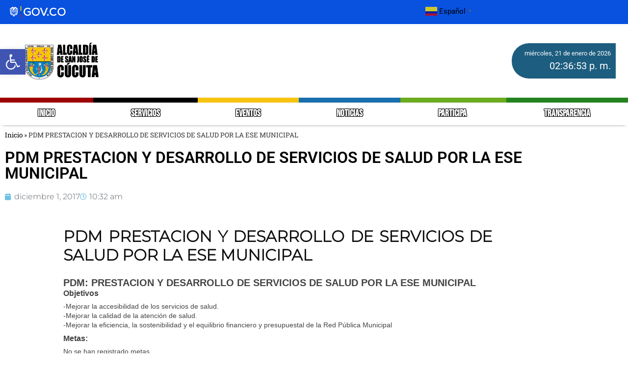

--- FILE ---
content_type: text/html; charset=UTF-8
request_url: https://cucuta.gov.co/pdm-prestacion-y-desarrollo-de-servicios-de-salud-por-la-ese-municipal/
body_size: 27058
content:
<!doctype html>
<html lang="es-CO">
<head>
	<meta charset="UTF-8">
	<meta name="viewport" content="width=device-width, initial-scale=1">
	<link rel="profile" href="https://gmpg.org/xfn/11">
	<meta name='robots' content='index, follow, max-image-preview:large, max-snippet:-1, max-video-preview:-1' />
<link rel="preload" href="https://cucuta.gov.co/wp-content/plugins/rate-my-post/public/css/fonts/ratemypost.ttf" type="font/ttf" as="font" crossorigin="anonymous">
	<!-- This site is optimized with the Yoast SEO plugin v26.7 - https://yoast.com/wordpress/plugins/seo/ -->
	<title>PDM PRESTACION Y DESARROLLO DE SERVICIOS DE SALUD POR LA ESE MUNICIPAL - Alcaldia de Cúcuta</title>
	<link rel="canonical" href="https://cucuta.gov.co/pdm-prestacion-y-desarrollo-de-servicios-de-salud-por-la-ese-municipal/" />
	<meta property="og:locale" content="es_ES" />
	<meta property="og:type" content="article" />
	<meta property="og:title" content="PDM PRESTACION Y DESARROLLO DE SERVICIOS DE SALUD POR LA ESE MUNICIPAL - Alcaldia de Cúcuta" />
	<meta property="og:description" content="PDM PRESTACION Y DESARROLLO DE SERVICIOS DE SALUD POR LA ESE MUNICIPAL PDM: PRESTACION Y DESARROLLO DE SERVICIOS DE SALUD POR LA ESE MUNICIPAL Objetivos -Mejorar la accesibilidad de los [&hellip;]" />
	<meta property="og:url" content="https://cucuta.gov.co/pdm-prestacion-y-desarrollo-de-servicios-de-salud-por-la-ese-municipal/" />
	<meta property="og:site_name" content="Alcaldia de Cúcuta" />
	<meta property="article:publisher" content="https://www.facebook.com/AlcaldiaCucuta/" />
	<meta property="article:published_time" content="2017-12-01T15:32:27+00:00" />
	<meta name="author" content="admin.sedeelectronica" />
	<meta name="twitter:card" content="summary_large_image" />
	<meta name="twitter:creator" content="@AlcaldiaCucuta" />
	<meta name="twitter:site" content="@AlcaldiaCucuta" />
	<meta name="twitter:label1" content="Escrito por" />
	<meta name="twitter:data1" content="admin.sedeelectronica" />
	<meta name="twitter:label2" content="Tiempo de lectura" />
	<meta name="twitter:data2" content="2 minutos" />
	<script type="application/ld+json" class="yoast-schema-graph">{"@context":"https://schema.org","@graph":[{"@type":"Article","@id":"https://cucuta.gov.co/pdm-prestacion-y-desarrollo-de-servicios-de-salud-por-la-ese-municipal/#article","isPartOf":{"@id":"https://cucuta.gov.co/pdm-prestacion-y-desarrollo-de-servicios-de-salud-por-la-ese-municipal/"},"author":{"name":"admin.sedeelectronica","@id":"https://cucuta.gov.co/#/schema/person/8659ab528da03ea0b125571ee284e363"},"headline":"PDM PRESTACION Y DESARROLLO DE SERVICIOS DE SALUD POR LA ESE MUNICIPAL","datePublished":"2017-12-01T15:32:27+00:00","mainEntityOfPage":{"@id":"https://cucuta.gov.co/pdm-prestacion-y-desarrollo-de-servicios-de-salud-por-la-ese-municipal/"},"wordCount":323,"commentCount":0,"publisher":{"@id":"https://cucuta.gov.co/#organization"},"articleSection":["Información adicional","SECRETARIA DE SALUD"],"inLanguage":"es-CO","potentialAction":[{"@type":"CommentAction","name":"Comment","target":["https://cucuta.gov.co/pdm-prestacion-y-desarrollo-de-servicios-de-salud-por-la-ese-municipal/#respond"]}]},{"@type":"WebPage","@id":"https://cucuta.gov.co/pdm-prestacion-y-desarrollo-de-servicios-de-salud-por-la-ese-municipal/","url":"https://cucuta.gov.co/pdm-prestacion-y-desarrollo-de-servicios-de-salud-por-la-ese-municipal/","name":"PDM PRESTACION Y DESARROLLO DE SERVICIOS DE SALUD POR LA ESE MUNICIPAL - Alcaldia de Cúcuta","isPartOf":{"@id":"https://cucuta.gov.co/#website"},"datePublished":"2017-12-01T15:32:27+00:00","breadcrumb":{"@id":"https://cucuta.gov.co/pdm-prestacion-y-desarrollo-de-servicios-de-salud-por-la-ese-municipal/#breadcrumb"},"inLanguage":"es-CO","potentialAction":[{"@type":"ReadAction","target":["https://cucuta.gov.co/pdm-prestacion-y-desarrollo-de-servicios-de-salud-por-la-ese-municipal/"]}]},{"@type":"BreadcrumbList","@id":"https://cucuta.gov.co/pdm-prestacion-y-desarrollo-de-servicios-de-salud-por-la-ese-municipal/#breadcrumb","itemListElement":[{"@type":"ListItem","position":1,"name":"Inicio","item":"https://cucuta.gov.co/"},{"@type":"ListItem","position":2,"name":"PDM PRESTACION Y DESARROLLO DE SERVICIOS DE SALUD POR LA ESE MUNICIPAL"}]},{"@type":"WebSite","@id":"https://cucuta.gov.co/#website","url":"https://cucuta.gov.co/","name":"Alcaldia de Cúcuta","description":"Sitio oficial de la Alcaldia de Cúcuta","publisher":{"@id":"https://cucuta.gov.co/#organization"},"potentialAction":[{"@type":"SearchAction","target":{"@type":"EntryPoint","urlTemplate":"https://cucuta.gov.co/?s={search_term_string}"},"query-input":{"@type":"PropertyValueSpecification","valueRequired":true,"valueName":"search_term_string"}}],"inLanguage":"es-CO"},{"@type":"Organization","@id":"https://cucuta.gov.co/#organization","name":"Alcaldia de Cúcuta","url":"https://cucuta.gov.co/","logo":{"@type":"ImageObject","inLanguage":"es-CO","@id":"https://cucuta.gov.co/#/schema/logo/image/","url":"https://cucuta.gov.co/wp-content/uploads/2023/07/logo-ALCALDIA-DE-SAN-JOSE-DE-CUCUTA-NEGRO.png","contentUrl":"https://cucuta.gov.co/wp-content/uploads/2023/07/logo-ALCALDIA-DE-SAN-JOSE-DE-CUCUTA-NEGRO.png","width":1060,"height":534,"caption":"Alcaldia de Cúcuta"},"image":{"@id":"https://cucuta.gov.co/#/schema/logo/image/"},"sameAs":["https://www.facebook.com/AlcaldiaCucuta/","https://x.com/AlcaldiaCucuta","https://www.instagram.com/AlcaldiaCucuta/","https://vm.tiktok.com/ZM8tvJt6u/"]},{"@type":"Person","@id":"https://cucuta.gov.co/#/schema/person/8659ab528da03ea0b125571ee284e363","name":"admin.sedeelectronica","image":{"@type":"ImageObject","inLanguage":"es-CO","@id":"https://cucuta.gov.co/#/schema/person/image/","url":"https://secure.gravatar.com/avatar/e0ed4a5fd102947c1b53befa60ecfe89e661b3e65e421270fd6a0bc1aab1e203?s=96&d=mm&r=g","contentUrl":"https://secure.gravatar.com/avatar/e0ed4a5fd102947c1b53befa60ecfe89e661b3e65e421270fd6a0bc1aab1e203?s=96&d=mm&r=g","caption":"admin.sedeelectronica"},"sameAs":["https://cucuta.gov.co"],"url":"https://cucuta.gov.co/author/admin-sedeelectronica/"}]}</script>
	<!-- / Yoast SEO plugin. -->


<link rel='dns-prefetch' href='//stats.wp.com' />
<link rel="alternate" type="application/rss+xml" title="Alcaldia de Cúcuta &raquo; Feed" href="https://cucuta.gov.co/feed/" />
<link rel="alternate" type="application/rss+xml" title="Alcaldia de Cúcuta &raquo; RSS de los comentarios" href="https://cucuta.gov.co/comments/feed/" />
<link rel="alternate" type="text/calendar" title="Alcaldia de Cúcuta &raquo; iCal Feed" href="https://cucuta.gov.co/events/?ical=1" />
<link rel="alternate" title="oEmbed (JSON)" type="application/json+oembed" href="https://cucuta.gov.co/wp-json/oembed/1.0/embed?url=https%3A%2F%2Fcucuta.gov.co%2Fpdm-prestacion-y-desarrollo-de-servicios-de-salud-por-la-ese-municipal%2F" />
<link rel="alternate" title="oEmbed (XML)" type="text/xml+oembed" href="https://cucuta.gov.co/wp-json/oembed/1.0/embed?url=https%3A%2F%2Fcucuta.gov.co%2Fpdm-prestacion-y-desarrollo-de-servicios-de-salud-por-la-ese-municipal%2F&#038;format=xml" />
<style id='wp-img-auto-sizes-contain-inline-css'>
img:is([sizes=auto i],[sizes^="auto," i]){contain-intrinsic-size:3000px 1500px}
/*# sourceURL=wp-img-auto-sizes-contain-inline-css */
</style>
<link rel='stylesheet' id='embedpress-css-css' href='https://cucuta.gov.co/wp-content/plugins/embedpress/assets/css/embedpress.css?ver=1768479051' media='all' />
<link rel='stylesheet' id='embedpress-blocks-style-css' href='https://cucuta.gov.co/wp-content/plugins/embedpress/assets/css/blocks.build.css?ver=1768479051' media='all' />
<link rel='stylesheet' id='embedpress-lazy-load-css-css' href='https://cucuta.gov.co/wp-content/plugins/embedpress/assets/css/lazy-load.css?ver=1768479051' media='all' />
<style id='wp-emoji-styles-inline-css'>

	img.wp-smiley, img.emoji {
		display: inline !important;
		border: none !important;
		box-shadow: none !important;
		height: 1em !important;
		width: 1em !important;
		margin: 0 0.07em !important;
		vertical-align: -0.1em !important;
		background: none !important;
		padding: 0 !important;
	}
/*# sourceURL=wp-emoji-styles-inline-css */
</style>
<link rel='stylesheet' id='ultimate_blocks-cgb-style-css-css' href='https://cucuta.gov.co/wp-content/plugins/ultimate-blocks/dist/blocks.style.build.css?ver=3.4.9' media='all' />
<link rel='stylesheet' id='mediaelement-css' href='https://cucuta.gov.co/wp-includes/js/mediaelement/mediaelementplayer-legacy.min.css?ver=4.2.17' media='all' />
<link rel='stylesheet' id='wp-mediaelement-css' href='https://cucuta.gov.co/wp-includes/js/mediaelement/wp-mediaelement.min.css?ver=6.9' media='all' />
<style id='jetpack-sharing-buttons-style-inline-css'>
.jetpack-sharing-buttons__services-list{display:flex;flex-direction:row;flex-wrap:wrap;gap:0;list-style-type:none;margin:5px;padding:0}.jetpack-sharing-buttons__services-list.has-small-icon-size{font-size:12px}.jetpack-sharing-buttons__services-list.has-normal-icon-size{font-size:16px}.jetpack-sharing-buttons__services-list.has-large-icon-size{font-size:24px}.jetpack-sharing-buttons__services-list.has-huge-icon-size{font-size:36px}@media print{.jetpack-sharing-buttons__services-list{display:none!important}}.editor-styles-wrapper .wp-block-jetpack-sharing-buttons{gap:0;padding-inline-start:0}ul.jetpack-sharing-buttons__services-list.has-background{padding:1.25em 2.375em}
/*# sourceURL=https://cucuta.gov.co/wp-content/plugins/jetpack/_inc/blocks/sharing-buttons/view.css */
</style>
<link rel='stylesheet' id='rate-my-post-css' href='https://cucuta.gov.co/wp-content/plugins/rate-my-post/public/css/rate-my-post.min.css?ver=4.4.4' media='all' />
<style id='global-styles-inline-css'>
:root{--wp--preset--aspect-ratio--square: 1;--wp--preset--aspect-ratio--4-3: 4/3;--wp--preset--aspect-ratio--3-4: 3/4;--wp--preset--aspect-ratio--3-2: 3/2;--wp--preset--aspect-ratio--2-3: 2/3;--wp--preset--aspect-ratio--16-9: 16/9;--wp--preset--aspect-ratio--9-16: 9/16;--wp--preset--color--black: #000000;--wp--preset--color--cyan-bluish-gray: #abb8c3;--wp--preset--color--white: #ffffff;--wp--preset--color--pale-pink: #f78da7;--wp--preset--color--vivid-red: #cf2e2e;--wp--preset--color--luminous-vivid-orange: #ff6900;--wp--preset--color--luminous-vivid-amber: #fcb900;--wp--preset--color--light-green-cyan: #7bdcb5;--wp--preset--color--vivid-green-cyan: #00d084;--wp--preset--color--pale-cyan-blue: #8ed1fc;--wp--preset--color--vivid-cyan-blue: #0693e3;--wp--preset--color--vivid-purple: #9b51e0;--wp--preset--gradient--vivid-cyan-blue-to-vivid-purple: linear-gradient(135deg,rgb(6,147,227) 0%,rgb(155,81,224) 100%);--wp--preset--gradient--light-green-cyan-to-vivid-green-cyan: linear-gradient(135deg,rgb(122,220,180) 0%,rgb(0,208,130) 100%);--wp--preset--gradient--luminous-vivid-amber-to-luminous-vivid-orange: linear-gradient(135deg,rgb(252,185,0) 0%,rgb(255,105,0) 100%);--wp--preset--gradient--luminous-vivid-orange-to-vivid-red: linear-gradient(135deg,rgb(255,105,0) 0%,rgb(207,46,46) 100%);--wp--preset--gradient--very-light-gray-to-cyan-bluish-gray: linear-gradient(135deg,rgb(238,238,238) 0%,rgb(169,184,195) 100%);--wp--preset--gradient--cool-to-warm-spectrum: linear-gradient(135deg,rgb(74,234,220) 0%,rgb(151,120,209) 20%,rgb(207,42,186) 40%,rgb(238,44,130) 60%,rgb(251,105,98) 80%,rgb(254,248,76) 100%);--wp--preset--gradient--blush-light-purple: linear-gradient(135deg,rgb(255,206,236) 0%,rgb(152,150,240) 100%);--wp--preset--gradient--blush-bordeaux: linear-gradient(135deg,rgb(254,205,165) 0%,rgb(254,45,45) 50%,rgb(107,0,62) 100%);--wp--preset--gradient--luminous-dusk: linear-gradient(135deg,rgb(255,203,112) 0%,rgb(199,81,192) 50%,rgb(65,88,208) 100%);--wp--preset--gradient--pale-ocean: linear-gradient(135deg,rgb(255,245,203) 0%,rgb(182,227,212) 50%,rgb(51,167,181) 100%);--wp--preset--gradient--electric-grass: linear-gradient(135deg,rgb(202,248,128) 0%,rgb(113,206,126) 100%);--wp--preset--gradient--midnight: linear-gradient(135deg,rgb(2,3,129) 0%,rgb(40,116,252) 100%);--wp--preset--font-size--small: 13px;--wp--preset--font-size--medium: 20px;--wp--preset--font-size--large: 36px;--wp--preset--font-size--x-large: 42px;--wp--preset--spacing--20: 0.44rem;--wp--preset--spacing--30: 0.67rem;--wp--preset--spacing--40: 1rem;--wp--preset--spacing--50: 1.5rem;--wp--preset--spacing--60: 2.25rem;--wp--preset--spacing--70: 3.38rem;--wp--preset--spacing--80: 5.06rem;--wp--preset--shadow--natural: 6px 6px 9px rgba(0, 0, 0, 0.2);--wp--preset--shadow--deep: 12px 12px 50px rgba(0, 0, 0, 0.4);--wp--preset--shadow--sharp: 6px 6px 0px rgba(0, 0, 0, 0.2);--wp--preset--shadow--outlined: 6px 6px 0px -3px rgb(255, 255, 255), 6px 6px rgb(0, 0, 0);--wp--preset--shadow--crisp: 6px 6px 0px rgb(0, 0, 0);}:root { --wp--style--global--content-size: 800px;--wp--style--global--wide-size: 1200px; }:where(body) { margin: 0; }.wp-site-blocks > .alignleft { float: left; margin-right: 2em; }.wp-site-blocks > .alignright { float: right; margin-left: 2em; }.wp-site-blocks > .aligncenter { justify-content: center; margin-left: auto; margin-right: auto; }:where(.wp-site-blocks) > * { margin-block-start: 24px; margin-block-end: 0; }:where(.wp-site-blocks) > :first-child { margin-block-start: 0; }:where(.wp-site-blocks) > :last-child { margin-block-end: 0; }:root { --wp--style--block-gap: 24px; }:root :where(.is-layout-flow) > :first-child{margin-block-start: 0;}:root :where(.is-layout-flow) > :last-child{margin-block-end: 0;}:root :where(.is-layout-flow) > *{margin-block-start: 24px;margin-block-end: 0;}:root :where(.is-layout-constrained) > :first-child{margin-block-start: 0;}:root :where(.is-layout-constrained) > :last-child{margin-block-end: 0;}:root :where(.is-layout-constrained) > *{margin-block-start: 24px;margin-block-end: 0;}:root :where(.is-layout-flex){gap: 24px;}:root :where(.is-layout-grid){gap: 24px;}.is-layout-flow > .alignleft{float: left;margin-inline-start: 0;margin-inline-end: 2em;}.is-layout-flow > .alignright{float: right;margin-inline-start: 2em;margin-inline-end: 0;}.is-layout-flow > .aligncenter{margin-left: auto !important;margin-right: auto !important;}.is-layout-constrained > .alignleft{float: left;margin-inline-start: 0;margin-inline-end: 2em;}.is-layout-constrained > .alignright{float: right;margin-inline-start: 2em;margin-inline-end: 0;}.is-layout-constrained > .aligncenter{margin-left: auto !important;margin-right: auto !important;}.is-layout-constrained > :where(:not(.alignleft):not(.alignright):not(.alignfull)){max-width: var(--wp--style--global--content-size);margin-left: auto !important;margin-right: auto !important;}.is-layout-constrained > .alignwide{max-width: var(--wp--style--global--wide-size);}body .is-layout-flex{display: flex;}.is-layout-flex{flex-wrap: wrap;align-items: center;}.is-layout-flex > :is(*, div){margin: 0;}body .is-layout-grid{display: grid;}.is-layout-grid > :is(*, div){margin: 0;}body{padding-top: 0px;padding-right: 0px;padding-bottom: 0px;padding-left: 0px;}a:where(:not(.wp-element-button)){text-decoration: underline;}:root :where(.wp-element-button, .wp-block-button__link){background-color: #32373c;border-width: 0;color: #fff;font-family: inherit;font-size: inherit;font-style: inherit;font-weight: inherit;letter-spacing: inherit;line-height: inherit;padding-top: calc(0.667em + 2px);padding-right: calc(1.333em + 2px);padding-bottom: calc(0.667em + 2px);padding-left: calc(1.333em + 2px);text-decoration: none;text-transform: inherit;}.has-black-color{color: var(--wp--preset--color--black) !important;}.has-cyan-bluish-gray-color{color: var(--wp--preset--color--cyan-bluish-gray) !important;}.has-white-color{color: var(--wp--preset--color--white) !important;}.has-pale-pink-color{color: var(--wp--preset--color--pale-pink) !important;}.has-vivid-red-color{color: var(--wp--preset--color--vivid-red) !important;}.has-luminous-vivid-orange-color{color: var(--wp--preset--color--luminous-vivid-orange) !important;}.has-luminous-vivid-amber-color{color: var(--wp--preset--color--luminous-vivid-amber) !important;}.has-light-green-cyan-color{color: var(--wp--preset--color--light-green-cyan) !important;}.has-vivid-green-cyan-color{color: var(--wp--preset--color--vivid-green-cyan) !important;}.has-pale-cyan-blue-color{color: var(--wp--preset--color--pale-cyan-blue) !important;}.has-vivid-cyan-blue-color{color: var(--wp--preset--color--vivid-cyan-blue) !important;}.has-vivid-purple-color{color: var(--wp--preset--color--vivid-purple) !important;}.has-black-background-color{background-color: var(--wp--preset--color--black) !important;}.has-cyan-bluish-gray-background-color{background-color: var(--wp--preset--color--cyan-bluish-gray) !important;}.has-white-background-color{background-color: var(--wp--preset--color--white) !important;}.has-pale-pink-background-color{background-color: var(--wp--preset--color--pale-pink) !important;}.has-vivid-red-background-color{background-color: var(--wp--preset--color--vivid-red) !important;}.has-luminous-vivid-orange-background-color{background-color: var(--wp--preset--color--luminous-vivid-orange) !important;}.has-luminous-vivid-amber-background-color{background-color: var(--wp--preset--color--luminous-vivid-amber) !important;}.has-light-green-cyan-background-color{background-color: var(--wp--preset--color--light-green-cyan) !important;}.has-vivid-green-cyan-background-color{background-color: var(--wp--preset--color--vivid-green-cyan) !important;}.has-pale-cyan-blue-background-color{background-color: var(--wp--preset--color--pale-cyan-blue) !important;}.has-vivid-cyan-blue-background-color{background-color: var(--wp--preset--color--vivid-cyan-blue) !important;}.has-vivid-purple-background-color{background-color: var(--wp--preset--color--vivid-purple) !important;}.has-black-border-color{border-color: var(--wp--preset--color--black) !important;}.has-cyan-bluish-gray-border-color{border-color: var(--wp--preset--color--cyan-bluish-gray) !important;}.has-white-border-color{border-color: var(--wp--preset--color--white) !important;}.has-pale-pink-border-color{border-color: var(--wp--preset--color--pale-pink) !important;}.has-vivid-red-border-color{border-color: var(--wp--preset--color--vivid-red) !important;}.has-luminous-vivid-orange-border-color{border-color: var(--wp--preset--color--luminous-vivid-orange) !important;}.has-luminous-vivid-amber-border-color{border-color: var(--wp--preset--color--luminous-vivid-amber) !important;}.has-light-green-cyan-border-color{border-color: var(--wp--preset--color--light-green-cyan) !important;}.has-vivid-green-cyan-border-color{border-color: var(--wp--preset--color--vivid-green-cyan) !important;}.has-pale-cyan-blue-border-color{border-color: var(--wp--preset--color--pale-cyan-blue) !important;}.has-vivid-cyan-blue-border-color{border-color: var(--wp--preset--color--vivid-cyan-blue) !important;}.has-vivid-purple-border-color{border-color: var(--wp--preset--color--vivid-purple) !important;}.has-vivid-cyan-blue-to-vivid-purple-gradient-background{background: var(--wp--preset--gradient--vivid-cyan-blue-to-vivid-purple) !important;}.has-light-green-cyan-to-vivid-green-cyan-gradient-background{background: var(--wp--preset--gradient--light-green-cyan-to-vivid-green-cyan) !important;}.has-luminous-vivid-amber-to-luminous-vivid-orange-gradient-background{background: var(--wp--preset--gradient--luminous-vivid-amber-to-luminous-vivid-orange) !important;}.has-luminous-vivid-orange-to-vivid-red-gradient-background{background: var(--wp--preset--gradient--luminous-vivid-orange-to-vivid-red) !important;}.has-very-light-gray-to-cyan-bluish-gray-gradient-background{background: var(--wp--preset--gradient--very-light-gray-to-cyan-bluish-gray) !important;}.has-cool-to-warm-spectrum-gradient-background{background: var(--wp--preset--gradient--cool-to-warm-spectrum) !important;}.has-blush-light-purple-gradient-background{background: var(--wp--preset--gradient--blush-light-purple) !important;}.has-blush-bordeaux-gradient-background{background: var(--wp--preset--gradient--blush-bordeaux) !important;}.has-luminous-dusk-gradient-background{background: var(--wp--preset--gradient--luminous-dusk) !important;}.has-pale-ocean-gradient-background{background: var(--wp--preset--gradient--pale-ocean) !important;}.has-electric-grass-gradient-background{background: var(--wp--preset--gradient--electric-grass) !important;}.has-midnight-gradient-background{background: var(--wp--preset--gradient--midnight) !important;}.has-small-font-size{font-size: var(--wp--preset--font-size--small) !important;}.has-medium-font-size{font-size: var(--wp--preset--font-size--medium) !important;}.has-large-font-size{font-size: var(--wp--preset--font-size--large) !important;}.has-x-large-font-size{font-size: var(--wp--preset--font-size--x-large) !important;}
:root :where(.wp-block-pullquote){font-size: 1.5em;line-height: 1.6;}
/*# sourceURL=global-styles-inline-css */
</style>
<link rel='stylesheet' id='tables-codermaster-styles-css' href='https://cucuta.gov.co/wp-content/plugins/Plugin-Wordpress-main/styles.css?ver=6.9' media='all' />
<link rel='stylesheet' id='noticias-grid-style-css' href='https://cucuta.gov.co/wp-content/plugins/post-news/estilos.css?ver=6.9' media='all' />
<link rel='stylesheet' id='ub-extension-style-css-css' href='https://cucuta.gov.co/wp-content/plugins/ultimate-blocks/src/extensions/style.css?ver=6.9' media='all' />
<link rel='stylesheet' id='tribe-events-v2-single-skeleton-css' href='https://cucuta.gov.co/wp-content/plugins/the-events-calendar/build/css/tribe-events-single-skeleton.css?ver=6.15.14' media='all' />
<link rel='stylesheet' id='tribe-events-v2-single-skeleton-full-css' href='https://cucuta.gov.co/wp-content/plugins/the-events-calendar/build/css/tribe-events-single-full.css?ver=6.15.14' media='all' />
<link rel='stylesheet' id='tec-events-elementor-widgets-base-styles-css' href='https://cucuta.gov.co/wp-content/plugins/the-events-calendar/build/css/integrations/plugins/elementor/widgets/widget-base.css?ver=6.15.14' media='all' />
<link rel='stylesheet' id='pojo-a11y-css' href='https://cucuta.gov.co/wp-content/plugins/pojo-accessibility/modules/legacy/assets/css/style.min.css?ver=1.0.0' media='all' />
<link rel='stylesheet' id='hello-elementor-css' href='https://cucuta.gov.co/wp-content/themes/hello-elementor/assets/css/reset.css?ver=3.4.5' media='all' />
<link rel='stylesheet' id='hello-elementor-theme-style-css' href='https://cucuta.gov.co/wp-content/themes/hello-elementor/assets/css/theme.css?ver=3.4.5' media='all' />
<link rel='stylesheet' id='hello-elementor-header-footer-css' href='https://cucuta.gov.co/wp-content/themes/hello-elementor/assets/css/header-footer.css?ver=3.4.5' media='all' />
<link rel='stylesheet' id='elementor-frontend-css' href='https://cucuta.gov.co/wp-content/plugins/elementor/assets/css/frontend.min.css?ver=3.34.1' media='all' />
<link rel='stylesheet' id='elementor-post-7-css' href='https://cucuta.gov.co/wp-content/uploads/elementor/css/post-7.css?ver=1768940710' media='all' />
<link rel='stylesheet' id='widget-image-css' href='https://cucuta.gov.co/wp-content/plugins/elementor/assets/css/widget-image.min.css?ver=3.34.1' media='all' />
<link rel='stylesheet' id='widget-nav-menu-css' href='https://cucuta.gov.co/wp-content/plugins/pro-elements/assets/css/widget-nav-menu.min.css?ver=3.34.0' media='all' />
<link rel='stylesheet' id='eael-general-css' href='https://cucuta.gov.co/wp-content/plugins/essential-addons-for-elementor-lite/assets/front-end/css/view/general.min.css?ver=6.5.7' media='all' />
<link rel='stylesheet' id='eael-92543-css' href='https://cucuta.gov.co/wp-content/uploads/essential-addons-elementor/eael-92543.css?ver=1512124347' media='all' />
<link rel='stylesheet' id='widget-spacer-css' href='https://cucuta.gov.co/wp-content/plugins/elementor/assets/css/widget-spacer.min.css?ver=3.34.1' media='all' />
<link rel='stylesheet' id='widget-heading-css' href='https://cucuta.gov.co/wp-content/plugins/elementor/assets/css/widget-heading.min.css?ver=3.34.1' media='all' />
<link rel='stylesheet' id='widget-social-icons-css' href='https://cucuta.gov.co/wp-content/plugins/elementor/assets/css/widget-social-icons.min.css?ver=3.34.1' media='all' />
<link rel='stylesheet' id='e-apple-webkit-css' href='https://cucuta.gov.co/wp-content/plugins/elementor/assets/css/conditionals/apple-webkit.min.css?ver=3.34.1' media='all' />
<link rel='stylesheet' id='widget-breadcrumbs-css' href='https://cucuta.gov.co/wp-content/plugins/pro-elements/assets/css/widget-breadcrumbs.min.css?ver=3.34.0' media='all' />
<link rel='stylesheet' id='widget-post-info-css' href='https://cucuta.gov.co/wp-content/plugins/pro-elements/assets/css/widget-post-info.min.css?ver=3.34.0' media='all' />
<link rel='stylesheet' id='widget-icon-list-css' href='https://cucuta.gov.co/wp-content/plugins/elementor/assets/css/widget-icon-list.min.css?ver=3.34.1' media='all' />
<link rel='stylesheet' id='elementor-icons-shared-0-css' href='https://cucuta.gov.co/wp-content/plugins/elementor/assets/lib/font-awesome/css/fontawesome.min.css?ver=5.15.3' media='all' />
<link rel='stylesheet' id='elementor-icons-fa-regular-css' href='https://cucuta.gov.co/wp-content/plugins/elementor/assets/lib/font-awesome/css/regular.min.css?ver=5.15.3' media='all' />
<link rel='stylesheet' id='elementor-icons-fa-solid-css' href='https://cucuta.gov.co/wp-content/plugins/elementor/assets/lib/font-awesome/css/solid.min.css?ver=5.15.3' media='all' />
<link rel='stylesheet' id='widget-loop-common-css' href='https://cucuta.gov.co/wp-content/plugins/pro-elements/assets/css/widget-loop-common.min.css?ver=3.34.0' media='all' />
<link rel='stylesheet' id='widget-loop-grid-css' href='https://cucuta.gov.co/wp-content/plugins/pro-elements/assets/css/widget-loop-grid.min.css?ver=3.34.0' media='all' />
<link rel='stylesheet' id='elementor-icons-css' href='https://cucuta.gov.co/wp-content/plugins/elementor/assets/lib/eicons/css/elementor-icons.min.css?ver=5.45.0' media='all' />
<style id='elementor-icons-inline-css'>

		.elementor-add-new-section .elementor-add-templately-promo-button{
            background-color: #5d4fff !important;
            background-image: url(https://cucuta.gov.co/wp-content/plugins/essential-addons-for-elementor-lite/assets/admin/images/templately/logo-icon.svg);
            background-repeat: no-repeat;
            background-position: center center;
            position: relative;
        }
        
		.elementor-add-new-section .elementor-add-templately-promo-button > i{
            height: 12px;
        }
        
        body .elementor-add-new-section .elementor-add-section-area-button {
            margin-left: 0;
        }

		.elementor-add-new-section .elementor-add-templately-promo-button{
            background-color: #5d4fff !important;
            background-image: url(https://cucuta.gov.co/wp-content/plugins/essential-addons-for-elementor-lite/assets/admin/images/templately/logo-icon.svg);
            background-repeat: no-repeat;
            background-position: center center;
            position: relative;
        }
        
		.elementor-add-new-section .elementor-add-templately-promo-button > i{
            height: 12px;
        }
        
        body .elementor-add-new-section .elementor-add-section-area-button {
            margin-left: 0;
        }
/*# sourceURL=elementor-icons-inline-css */
</style>
<link rel='stylesheet' id='elementor-post-7314-css' href='https://cucuta.gov.co/wp-content/uploads/elementor/css/post-7314.css?ver=1769006206' media='all' />
<link rel='stylesheet' id='elementor-post-1677-css' href='https://cucuta.gov.co/wp-content/uploads/elementor/css/post-1677.css?ver=1768940711' media='all' />
<link rel='stylesheet' id='elementor-post-92543-css' href='https://cucuta.gov.co/wp-content/uploads/elementor/css/post-92543.css?ver=1768940711' media='all' />
<link rel='stylesheet' id='elementor-post-72433-css' href='https://cucuta.gov.co/wp-content/uploads/elementor/css/post-72433.css?ver=1768940722' media='all' />
<link rel='stylesheet' id='um_modal-css' href='https://cucuta.gov.co/wp-content/plugins/ultimate-member/assets/css/um-modal.min.css?ver=2.11.1' media='all' />
<link rel='stylesheet' id='um_ui-css' href='https://cucuta.gov.co/wp-content/plugins/ultimate-member/assets/libs/jquery-ui/jquery-ui.min.css?ver=1.13.2' media='all' />
<link rel='stylesheet' id='um_tipsy-css' href='https://cucuta.gov.co/wp-content/plugins/ultimate-member/assets/libs/tipsy/tipsy.min.css?ver=1.0.0a' media='all' />
<link rel='stylesheet' id='um_raty-css' href='https://cucuta.gov.co/wp-content/plugins/ultimate-member/assets/libs/raty/um-raty.min.css?ver=2.6.0' media='all' />
<link rel='stylesheet' id='select2-css' href='https://cucuta.gov.co/wp-content/plugins/ultimate-member/assets/libs/select2/select2.min.css?ver=4.0.13' media='all' />
<link rel='stylesheet' id='um_fileupload-css' href='https://cucuta.gov.co/wp-content/plugins/ultimate-member/assets/css/um-fileupload.min.css?ver=2.11.1' media='all' />
<link rel='stylesheet' id='um_confirm-css' href='https://cucuta.gov.co/wp-content/plugins/ultimate-member/assets/libs/um-confirm/um-confirm.min.css?ver=1.0' media='all' />
<link rel='stylesheet' id='um_datetime-css' href='https://cucuta.gov.co/wp-content/plugins/ultimate-member/assets/libs/pickadate/default.min.css?ver=3.6.2' media='all' />
<link rel='stylesheet' id='um_datetime_date-css' href='https://cucuta.gov.co/wp-content/plugins/ultimate-member/assets/libs/pickadate/default.date.min.css?ver=3.6.2' media='all' />
<link rel='stylesheet' id='um_datetime_time-css' href='https://cucuta.gov.co/wp-content/plugins/ultimate-member/assets/libs/pickadate/default.time.min.css?ver=3.6.2' media='all' />
<link rel='stylesheet' id='um_fonticons_ii-css' href='https://cucuta.gov.co/wp-content/plugins/ultimate-member/assets/libs/legacy/fonticons/fonticons-ii.min.css?ver=2.11.1' media='all' />
<link rel='stylesheet' id='um_fonticons_fa-css' href='https://cucuta.gov.co/wp-content/plugins/ultimate-member/assets/libs/legacy/fonticons/fonticons-fa.min.css?ver=2.11.1' media='all' />
<link rel='stylesheet' id='um_fontawesome-css' href='https://cucuta.gov.co/wp-content/plugins/ultimate-member/assets/css/um-fontawesome.min.css?ver=6.5.2' media='all' />
<link rel='stylesheet' id='um_common-css' href='https://cucuta.gov.co/wp-content/plugins/ultimate-member/assets/css/common.min.css?ver=2.11.1' media='all' />
<link rel='stylesheet' id='um_responsive-css' href='https://cucuta.gov.co/wp-content/plugins/ultimate-member/assets/css/um-responsive.min.css?ver=2.11.1' media='all' />
<link rel='stylesheet' id='um_styles-css' href='https://cucuta.gov.co/wp-content/plugins/ultimate-member/assets/css/um-styles.min.css?ver=2.11.1' media='all' />
<link rel='stylesheet' id='um_crop-css' href='https://cucuta.gov.co/wp-content/plugins/ultimate-member/assets/libs/cropper/cropper.min.css?ver=1.6.1' media='all' />
<link rel='stylesheet' id='um_profile-css' href='https://cucuta.gov.co/wp-content/plugins/ultimate-member/assets/css/um-profile.min.css?ver=2.11.1' media='all' />
<link rel='stylesheet' id='um_account-css' href='https://cucuta.gov.co/wp-content/plugins/ultimate-member/assets/css/um-account.min.css?ver=2.11.1' media='all' />
<link rel='stylesheet' id='um_misc-css' href='https://cucuta.gov.co/wp-content/plugins/ultimate-member/assets/css/um-misc.min.css?ver=2.11.1' media='all' />
<link rel='stylesheet' id='um_default_css-css' href='https://cucuta.gov.co/wp-content/plugins/ultimate-member/assets/css/um-old-default.min.css?ver=2.11.1' media='all' />
<link rel='stylesheet' id='elementor-gf-local-roboto-css' href='https://cucuta.gov.co/wp-content/uploads/elementor/google-fonts/css/roboto.css?ver=1742409873' media='all' />
<link rel='stylesheet' id='elementor-gf-local-robotoslab-css' href='https://cucuta.gov.co/wp-content/uploads/elementor/google-fonts/css/robotoslab.css?ver=1742409897' media='all' />
<link rel='stylesheet' id='elementor-gf-local-bebasneue-css' href='https://cucuta.gov.co/wp-content/uploads/elementor/google-fonts/css/bebasneue.css?ver=1742409882' media='all' />
<link rel='stylesheet' id='elementor-icons-fa-brands-css' href='https://cucuta.gov.co/wp-content/plugins/elementor/assets/lib/font-awesome/css/brands.min.css?ver=5.15.3' media='all' />
<!--n2css--><!--n2js--><script src="https://cucuta.gov.co/wp-includes/js/jquery/jquery.min.js?ver=3.7.1" id="jquery-core-js"></script>
<script src="https://cucuta.gov.co/wp-includes/js/jquery/jquery-migrate.min.js?ver=3.4.1" id="jquery-migrate-js"></script>
<script src="https://cucuta.gov.co/wp-content/plugins/shortcode-for-current-date/dist/script.js?ver=6.9" id="shortcode-for-current-date-script-js"></script>
<script src="https://cucuta.gov.co/wp-content/plugins/ultimate-member/assets/js/um-gdpr.min.js?ver=2.11.1" id="um-gdpr-js"></script>
<link rel="https://api.w.org/" href="https://cucuta.gov.co/wp-json/" /><link rel="alternate" title="JSON" type="application/json" href="https://cucuta.gov.co/wp-json/wp/v2/posts/7314" /><link rel="EditURI" type="application/rsd+xml" title="RSD" href="https://cucuta.gov.co/xmlrpc.php?rsd" />
<meta name="generator" content="WordPress 6.9" />
<link rel='shortlink' href='https://cucuta.gov.co/?p=7314' />
<style type="text/css">
	.hidden_office,
	.hidden_institute{
		display:none;
	}
	.fadeout_office,
	.fadeout_institute{
		animation-name: fadeOut;
		animation-delay: 5s;
		animation-fill-mode: forwards;
		animation-direction: normal;
		animation-timing-function: linear;
		animation-duration: 2s;
	}
	.image_office{
		border: 3px solid rgb(25, 111, 173) !important;
	}
	
	.category_item_card{
		display: none;
	}
	
	#car-traffic{
		display: flex;
		flex-direction: row;
  		column-gap: 30px;
  		align-items: center;
	}
	#car-traffic .side{
		display: flex;
		flex-direction: column;
		text-align: center;
	}
	
	#car-traffic .side .title{
		color: #9D0000;
		font-family: "Bebas Neue", Sans-serif;
		font-size: 20px;
		font-weight: 600;
	}
	
	#car-traffic .side .day-text{
		font-weight: bold;
	}
	
	.left-side-links,
	.right-side-links{
		display: flex;
		flex-direction: column;
		position: fixed;
		top: 45%;
		z-index: 1000;
		row-gap: 2rem;
	}
	
	.left-side-links{
		left: 50px;
	}
	
	.right-side-links{
		right: 50px;
	}
	
	.left-side-links img,
	.right-side-links img{
		width: 150px;
	}
	
	
	@keyframes fadeOut {
	  from {
		opacity: 1;
	  }

	  to {
		opacity: 0;
	  }
	}
</style><meta name="tec-api-version" content="v1"><meta name="tec-api-origin" content="https://cucuta.gov.co"><link rel="alternate" href="https://cucuta.gov.co/wp-json/tribe/events/v1/" />	<style>img#wpstats{display:none}</style>
		<style type="text/css">
#pojo-a11y-toolbar .pojo-a11y-toolbar-toggle a{ background-color: #4054b2;	color: #ffffff;}
#pojo-a11y-toolbar .pojo-a11y-toolbar-overlay, #pojo-a11y-toolbar .pojo-a11y-toolbar-overlay ul.pojo-a11y-toolbar-items.pojo-a11y-links{ border-color: #4054b2;}
body.pojo-a11y-focusable a:focus{ outline-style: solid !important;	outline-width: 1px !important;	outline-color: #FF0000 !important;}
#pojo-a11y-toolbar{ top: 100px !important;}
#pojo-a11y-toolbar .pojo-a11y-toolbar-overlay{ background-color: #ffffff;}
#pojo-a11y-toolbar .pojo-a11y-toolbar-overlay ul.pojo-a11y-toolbar-items li.pojo-a11y-toolbar-item a, #pojo-a11y-toolbar .pojo-a11y-toolbar-overlay p.pojo-a11y-toolbar-title{ color: #333333;}
#pojo-a11y-toolbar .pojo-a11y-toolbar-overlay ul.pojo-a11y-toolbar-items li.pojo-a11y-toolbar-item a.active{ background-color: #4054b2;	color: #ffffff;}
@media (max-width: 767px) { #pojo-a11y-toolbar { top: 50px !important; } }</style><meta name="generator" content="Elementor 3.34.1; features: additional_custom_breakpoints; settings: css_print_method-external, google_font-enabled, font_display-swap">
			<style>
				.e-con.e-parent:nth-of-type(n+4):not(.e-lazyloaded):not(.e-no-lazyload),
				.e-con.e-parent:nth-of-type(n+4):not(.e-lazyloaded):not(.e-no-lazyload) * {
					background-image: none !important;
				}
				@media screen and (max-height: 1024px) {
					.e-con.e-parent:nth-of-type(n+3):not(.e-lazyloaded):not(.e-no-lazyload),
					.e-con.e-parent:nth-of-type(n+3):not(.e-lazyloaded):not(.e-no-lazyload) * {
						background-image: none !important;
					}
				}
				@media screen and (max-height: 640px) {
					.e-con.e-parent:nth-of-type(n+2):not(.e-lazyloaded):not(.e-no-lazyload),
					.e-con.e-parent:nth-of-type(n+2):not(.e-lazyloaded):not(.e-no-lazyload) * {
						background-image: none !important;
					}
				}
			</style>
			<link rel="icon" href="https://cucuta.gov.co/wp-content/uploads/2024/12/elementor/thumbs/logo-alcaldia-qygdewszqash6z41etsxfpn2rnq3auwn4frjdgykxg.png" sizes="32x32" />
<link rel="icon" href="https://cucuta.gov.co/wp-content/uploads/2024/12/logo-alcaldia.png" sizes="192x192" />
<link rel="apple-touch-icon" href="https://cucuta.gov.co/wp-content/uploads/2024/12/logo-alcaldia.png" />
<meta name="msapplication-TileImage" content="https://cucuta.gov.co/wp-content/uploads/2024/12/logo-alcaldia.png" />
		<style id="wp-custom-css">
			.navbar_page .elementor-item {
  text-shadow:
    -1px -1px 0 #000,
     1px -1px 0 #000,
    -1px  1px 0 #000,
     1px  1px 0 #000;
}
.gtranslate-container {
  text-align: right;
}
		</style>
		</head>
<body class="wp-singular post-template-default single single-post postid-7314 single-format-standard wp-custom-logo wp-embed-responsive wp-theme-hello-elementor tribe-no-js hello-elementor-default elementor-default elementor-kit-7 elementor-page elementor-page-7314 elementor-page-72433">

<script type="text/javascript">
	/*
	if(window.location.href === "https://cucuta.gov.co/"){
	   const pagoEnLinea = new Image();
	   pagoEnLinea.src = 'https://cucuta.gov.co/wp-content/uploads/2023/11/PAGOS-EN-LINEA-BOTON.png';
	   pagoEnLinea.alt = 'icon';
		
	   const catastro = new Image();
	   catastro.src = 'https://cucuta.gov.co/wp-content/uploads/2023/11/CATASTRO-BOTON.png';
	   catastro.alt = 'icon';
		
	  const serviciosAlCiudadano = new Image();
	  serviciosAlCiudadano.src = 'https://cucuta.gov.co/wp-content/uploads/2023/11/ACCEDE-A-SERVICIOS-BOTON.png';
	  serviciosAlCiudadano.alt = 'icon';
		
	  const edictos = new Image();
	  edictos.src = 'https://cucuta.gov.co/wp-content/uploads/2023/11/EDICTOS-BOTON.png';
	  edictos.alt = 'icon';
		
	  const linkPagoEnLinea = document.createElement('a');
	  linkPagoEnLinea.setAttribute('href','https://oficinavirtualcucuta.tns.net.co/home/Accesar?codemp=8905014349');
	  linkPagoEnLinea.setAttribute('target','_blank');
	  linkPagoEnLinea.appendChild(pagoEnLinea);
		
	  const linkCatastro = document.createElement('a');
	  linkCatastro.setAttribute('href','https://cucuta.gov.co/hacienda-visor-grafico-catastral');
	  linkCatastro.setAttribute('target','_blank');
	  linkCatastro.appendChild(catastro);
		
	  const linkServiciosAlCiudadano = document.createElement('a');
	  linkServiciosAlCiudadano.setAttribute('href','https://cucuta.gov.co/tramites-y-servicios/');
	  linkServiciosAlCiudadano.setAttribute('target','_blank');
	  linkServiciosAlCiudadano.appendChild(serviciosAlCiudadano);
		
	  const linkEdictos = document.createElement('a');
	  linkEdictos.setAttribute('href','https://cucuta.gov.co/edictos/');
	  linkEdictos.setAttribute('target','_blank');
	  linkEdictos.appendChild(edictos);
		
	  const leftSide = document.createElement('div');
	  leftSide.className = 'left-side-links';
	  leftSide.appendChild(linkPagoEnLinea);
	  leftSide.appendChild(linkCatastro);
		
	  const rightSide = document.createElement('div');
	  rightSide.className = 'right-side-links';
	  rightSide.appendChild(linkServiciosAlCiudadano);
	  rightSide.appendChild(linkEdictos);
		
	  document.body.appendChild(leftSide);
	  document.body.appendChild(rightSide);
	}
	*/
</script>
<a class="skip-link screen-reader-text" href="#content">Saltar al contenido</a>

		<header data-elementor-type="header" data-elementor-id="1677" class="elementor elementor-1677 elementor-location-header" data-elementor-post-type="elementor_library">
					<section data-particle_enable="false" data-particle-mobile-disabled="false" class="elementor-section elementor-top-section elementor-element elementor-element-72a6ba9 elementor-section-boxed elementor-section-height-default elementor-section-height-default" data-id="72a6ba9" data-element_type="section" data-settings="{&quot;background_background&quot;:&quot;classic&quot;}">
							<div class="elementor-background-overlay"></div>
							<div class="elementor-container elementor-column-gap-default">
					<div class="elementor-column elementor-col-100 elementor-top-column elementor-element elementor-element-30aeb84" data-id="30aeb84" data-element_type="column">
			<div class="elementor-widget-wrap elementor-element-populated">
						<div class="elementor-element elementor-element-50c2d88 elementor-widget__width-initial elementor-widget elementor-widget-image" data-id="50c2d88" data-element_type="widget" data-widget_type="image.default">
				<div class="elementor-widget-container">
																<a href="http://www.gov.co">
							<img width="800" height="173" src="https://cucuta.gov.co/wp-content/uploads/2023/08/logo-1024x221.png" class="attachment-large size-large wp-image-78800" alt="Logo del gobierno de Colombia" srcset="https://cucuta.gov.co/wp-content/uploads/2023/08/logo-1024x221.png 1024w, https://cucuta.gov.co/wp-content/uploads/2023/08/logo-300x65.png 300w, https://cucuta.gov.co/wp-content/uploads/2023/08/logo-768x166.png 768w, https://cucuta.gov.co/wp-content/uploads/2023/08/logo-1536x331.png 1536w, https://cucuta.gov.co/wp-content/uploads/2023/08/logo-2048x442.png 2048w, https://cucuta.gov.co/wp-content/uploads/2023/08/elementor/thumbs/logo-qpt6pgspx3vwuhf4fmme62krvqzp7hq3b76rxucp4c.png 140w" sizes="(max-width: 800px) 100vw, 800px" />								</a>
															</div>
				</div>
				<div class="elementor-element elementor-element-0eb7dd1 elementor-widget__width-initial elementor-widget elementor-widget-shortcode" data-id="0eb7dd1" data-element_type="widget" data-widget_type="shortcode.default">
				<div class="elementor-widget-container">
							<div class="elementor-shortcode"><div class="gtranslate_wrapper" id="gt-wrapper-74745926"></div></div>
						</div>
				</div>
					</div>
		</div>
					</div>
		</section>
				<section data-particle_enable="false" data-particle-mobile-disabled="false" class="elementor-section elementor-top-section elementor-element elementor-element-1bbee3c elementor-section-full_width elementor-section-height-min-height elementor-section-height-default elementor-section-items-middle" data-id="1bbee3c" data-element_type="section">
						<div class="elementor-container elementor-column-gap-default">
					<div class="elementor-column elementor-col-20 elementor-top-column elementor-element elementor-element-4c107e3" data-id="4c107e3" data-element_type="column">
			<div class="elementor-widget-wrap elementor-element-populated">
						<div class="elementor-element elementor-element-435ed1a elementor-widget__width-initial elementor-widget elementor-widget-theme-site-logo elementor-widget-image" data-id="435ed1a" data-element_type="widget" data-widget_type="theme-site-logo.default">
				<div class="elementor-widget-container">
											<a href="https://cucuta.gov.co">
			<img width="800" height="403" src="https://cucuta.gov.co/wp-content/uploads/2023/07/logo-ALCALDIA-DE-SAN-JOSE-DE-CUCUTA-NEGRO-1024x516.png" class="attachment-large size-large wp-image-74634" alt="LOGO DE LA ALCALDIA DE SAN JOSE DE CUCUTA" srcset="https://cucuta.gov.co/wp-content/uploads/2023/07/logo-ALCALDIA-DE-SAN-JOSE-DE-CUCUTA-NEGRO-1024x516.png 1024w, https://cucuta.gov.co/wp-content/uploads/2023/07/logo-ALCALDIA-DE-SAN-JOSE-DE-CUCUTA-NEGRO-300x151.png 300w, https://cucuta.gov.co/wp-content/uploads/2023/07/logo-ALCALDIA-DE-SAN-JOSE-DE-CUCUTA-NEGRO-768x387.png 768w, https://cucuta.gov.co/wp-content/uploads/2023/07/elementor/thumbs/logo-ALCALDIA-DE-SAN-JOSE-DE-CUCUTA-NEGRO-qi2pmv0cncpb3f7x8y37pg0nmcd8ijiwlkusvr6ktk.png 200w, https://cucuta.gov.co/wp-content/uploads/2023/07/elementor/thumbs/logo-ALCALDIA-DE-SAN-JOSE-DE-CUCUTA-NEGRO-qi2pmv0c1fb8ekh4mibqs6jz74vh04wub1xobakpke.png 150w, https://cucuta.gov.co/wp-content/uploads/2023/07/elementor/thumbs/logo-ALCALDIA-DE-SAN-JOSE-DE-CUCUTA-NEGRO-qi2pmv0ji98u6bsu9f27pvdekztjln3390p6fkath2.png 763w, https://cucuta.gov.co/wp-content/uploads/2023/07/elementor/thumbs/logo-ALCALDIA-DE-SAN-JOSE-DE-CUCUTA-NEGRO-qi2pmv0iqmm2m26lplvosvxc98nlrkta01f7fcupje.png 700w, https://cucuta.gov.co/wp-content/uploads/2023/07/logo-ALCALDIA-DE-SAN-JOSE-DE-CUCUTA-NEGRO.png 1060w" sizes="(max-width: 800px) 100vw, 800px" />				</a>
											</div>
				</div>
					</div>
		</div>
				<div class="elementor-column elementor-col-20 elementor-top-column elementor-element elementor-element-9a81f8d" data-id="9a81f8d" data-element_type="column">
			<div class="elementor-widget-wrap">
							</div>
		</div>
				<div class="elementor-column elementor-col-20 elementor-top-column elementor-element elementor-element-88f9e06" data-id="88f9e06" data-element_type="column">
			<div class="elementor-widget-wrap">
							</div>
		</div>
				<div class="elementor-column elementor-col-20 elementor-top-column elementor-element elementor-element-024e95f" data-id="024e95f" data-element_type="column">
			<div class="elementor-widget-wrap">
							</div>
		</div>
				<div class="elementor-column elementor-col-20 elementor-top-column elementor-element elementor-element-5b03ba5" data-id="5b03ba5" data-element_type="column" data-settings="{&quot;background_background&quot;:&quot;classic&quot;}">
			<div class="elementor-widget-wrap elementor-element-populated">
						<div class="elementor-element elementor-element-553197c elementor-widget elementor-widget-html" data-id="553197c" data-element_type="widget" data-widget_type="html.default">
				<div class="elementor-widget-container">
					<style>
        .contenedor-fecha-hora {
            padding: 10px;
            text-align: right;
        }
        .fecha{
            color:white;
            font-size: 13px;
            margin: 1px 0;
        }
         .hora {
            color:white;
            font-size: 20px;
            margin: 1px 0;
         }
</style>
<div class="contenedor-fecha-hora">
        <div class="fecha" id="fecha"></div>
        <div class="hora" id="hora"></div>
    </div>
    <script>
        function actualizarFechaHora() {
            const fechaElemento = document.getElementById("fecha");
            const horaElemento = document.getElementById("hora");
            const ahora = new Date();

            // Formatear fecha
            const opcionesFecha = { weekday: 'long', day: 'numeric', month: 'long', year: 'numeric' };
            const fechaFormateada = ahora.toLocaleDateString('es-ES', opcionesFecha);
            
            // Formatear hora
            const opcionesHora = { hour: '2-digit', minute: '2-digit', second: '2-digit', hour12: true };
            const horaFormateada = ahora.toLocaleTimeString('es-ES', opcionesHora);

            fechaElemento.textContent = fechaFormateada;
            horaElemento.textContent = horaFormateada;
        }
        
        actualizarFechaHora();
        setInterval(actualizarFechaHora, 1000);
    </script>				</div>
				</div>
					</div>
		</div>
					</div>
		</section>
				<section data-particle_enable="false" data-particle-mobile-disabled="false" class="elementor-section elementor-top-section elementor-element elementor-element-ef9b86c elementor-section-full_width elementor-section-height-min-height elementor-section-height-default elementor-section-items-middle" data-id="ef9b86c" data-element_type="section">
						<div class="elementor-container elementor-column-gap-no">
					<div class="elementor-column elementor-col-100 elementor-top-column elementor-element elementor-element-c4f3dd8" data-id="c4f3dd8" data-element_type="column">
			<div class="elementor-widget-wrap elementor-element-populated">
						<div class="elementor-element elementor-element-6caeb48 elementor-nav-menu__align-justify navbar_page elementor-nav-menu--dropdown-tablet elementor-nav-menu__text-align-aside elementor-nav-menu--toggle elementor-nav-menu--burger elementor-widget elementor-widget-nav-menu" data-id="6caeb48" data-element_type="widget" data-settings="{&quot;layout&quot;:&quot;horizontal&quot;,&quot;submenu_icon&quot;:{&quot;value&quot;:&quot;&lt;i class=\&quot;fas fa-caret-down\&quot; aria-hidden=\&quot;true\&quot;&gt;&lt;\/i&gt;&quot;,&quot;library&quot;:&quot;fa-solid&quot;},&quot;toggle&quot;:&quot;burger&quot;}" data-widget_type="nav-menu.default">
				<div class="elementor-widget-container">
								<nav aria-label="Menu" class="elementor-nav-menu--main elementor-nav-menu__container elementor-nav-menu--layout-horizontal e--pointer-underline e--animation-fade">
				<ul id="menu-1-6caeb48" class="elementor-nav-menu"><li class="menu-item menu-item-type-post_type menu-item-object-page menu-item-home menu-item-94796"><a href="https://cucuta.gov.co/" class="elementor-item">INICIO</a></li>
<li class="menu-item menu-item-type-post_type menu-item-object-page menu-item-94797"><a href="https://cucuta.gov.co/tramites-y-servicios/" class="elementor-item">SERVICIOS</a></li>
<li class="menu-item menu-item-type-post_type menu-item-object-page menu-item-94798"><a href="https://cucuta.gov.co/eventos/" class="elementor-item">EVENTOS</a></li>
<li class="menu-item menu-item-type-post_type menu-item-object-page menu-item-94799"><a href="https://cucuta.gov.co/ultimas-noticias/" class="elementor-item">NOTICIAS</a></li>
<li class="menu-item menu-item-type-post_type menu-item-object-page menu-item-94800"><a href="https://cucuta.gov.co/participa/" class="elementor-item">PARTICIPA </a></li>
<li class="menu-item menu-item-type-post_type menu-item-object-page menu-item-94801"><a href="https://cucuta.gov.co/transparencia/" class="elementor-item">TRANSPARENCIA</a></li>
</ul>			</nav>
					<div class="elementor-menu-toggle" role="button" tabindex="0" aria-label="Menu Toggle" aria-expanded="false">
			<i aria-hidden="true" role="presentation" class="elementor-menu-toggle__icon--open eicon-menu-bar"></i><i aria-hidden="true" role="presentation" class="elementor-menu-toggle__icon--close eicon-close"></i>		</div>
					<nav class="elementor-nav-menu--dropdown elementor-nav-menu__container" aria-hidden="true">
				<ul id="menu-2-6caeb48" class="elementor-nav-menu"><li class="menu-item menu-item-type-post_type menu-item-object-page menu-item-home menu-item-94796"><a href="https://cucuta.gov.co/" class="elementor-item" tabindex="-1">INICIO</a></li>
<li class="menu-item menu-item-type-post_type menu-item-object-page menu-item-94797"><a href="https://cucuta.gov.co/tramites-y-servicios/" class="elementor-item" tabindex="-1">SERVICIOS</a></li>
<li class="menu-item menu-item-type-post_type menu-item-object-page menu-item-94798"><a href="https://cucuta.gov.co/eventos/" class="elementor-item" tabindex="-1">EVENTOS</a></li>
<li class="menu-item menu-item-type-post_type menu-item-object-page menu-item-94799"><a href="https://cucuta.gov.co/ultimas-noticias/" class="elementor-item" tabindex="-1">NOTICIAS</a></li>
<li class="menu-item menu-item-type-post_type menu-item-object-page menu-item-94800"><a href="https://cucuta.gov.co/participa/" class="elementor-item" tabindex="-1">PARTICIPA </a></li>
<li class="menu-item menu-item-type-post_type menu-item-object-page menu-item-94801"><a href="https://cucuta.gov.co/transparencia/" class="elementor-item" tabindex="-1">TRANSPARENCIA</a></li>
</ul>			</nav>
						</div>
				</div>
					</div>
		</div>
					</div>
		</section>
				</header>
				<div data-elementor-type="single-post" data-elementor-id="72433" class="elementor elementor-72433 elementor-location-single post-7314 post type-post status-publish format-standard hentry category-informacion-adicional category-secretaria-de-salud" data-elementor-post-type="elementor_library">
					<section data-particle_enable="false" data-particle-mobile-disabled="false" class="elementor-section elementor-top-section elementor-element elementor-element-0d168cb elementor-section-boxed elementor-section-height-default elementor-section-height-default" data-id="0d168cb" data-element_type="section">
						<div class="elementor-container elementor-column-gap-default">
					<div class="elementor-column elementor-col-100 elementor-top-column elementor-element elementor-element-de3590e" data-id="de3590e" data-element_type="column">
			<div class="elementor-widget-wrap elementor-element-populated">
						<div class="elementor-element elementor-element-f534e0e elementor-widget elementor-widget-breadcrumbs" data-id="f534e0e" data-element_type="widget" data-widget_type="breadcrumbs.default">
				<div class="elementor-widget-container">
					<p id="breadcrumbs"><span><span><a href="https://cucuta.gov.co/">Inicio</a></span> » <span class="breadcrumb_last" aria-current="page">PDM PRESTACION Y DESARROLLO DE SERVICIOS DE SALUD POR LA ESE MUNICIPAL</span></span></p>				</div>
				</div>
					</div>
		</div>
					</div>
		</section>
				<section data-particle_enable="false" data-particle-mobile-disabled="false" class="elementor-section elementor-top-section elementor-element elementor-element-13d797a elementor-section-boxed elementor-section-height-default elementor-section-height-default" data-id="13d797a" data-element_type="section">
						<div class="elementor-container elementor-column-gap-default">
					<div class="elementor-column elementor-col-100 elementor-top-column elementor-element elementor-element-db3210d" data-id="db3210d" data-element_type="column">
			<div class="elementor-widget-wrap elementor-element-populated">
						<div class="elementor-element elementor-element-3d8de0c elementor-widget elementor-widget-theme-post-title elementor-page-title elementor-widget-heading" data-id="3d8de0c" data-element_type="widget" data-widget_type="theme-post-title.default">
				<div class="elementor-widget-container">
					<h2 class="elementor-heading-title elementor-size-default">PDM PRESTACION Y DESARROLLO DE SERVICIOS DE SALUD POR LA ESE MUNICIPAL</h2>				</div>
				</div>
				<div class="elementor-element elementor-element-26e594c elementor-widget elementor-widget-post-info" data-id="26e594c" data-element_type="widget" data-widget_type="post-info.default">
				<div class="elementor-widget-container">
							<ul class="elementor-inline-items elementor-icon-list-items elementor-post-info">
								<li class="elementor-icon-list-item elementor-repeater-item-f1605f4 elementor-inline-item" itemprop="datePublished">
						<a href="https://cucuta.gov.co/2017/12/01/">
											<span class="elementor-icon-list-icon">
								<i aria-hidden="true" class="fas fa-calendar"></i>							</span>
									<span class="elementor-icon-list-text elementor-post-info__item elementor-post-info__item--type-date">
										<time>diciembre 1, 2017</time>					</span>
									</a>
				</li>
				<li class="elementor-icon-list-item elementor-repeater-item-11b7092 elementor-inline-item">
										<span class="elementor-icon-list-icon">
								<i aria-hidden="true" class="far fa-clock"></i>							</span>
									<span class="elementor-icon-list-text elementor-post-info__item elementor-post-info__item--type-time">
										<time>10:32 am</time>					</span>
								</li>
				</ul>
						</div>
				</div>
				<div class="elementor-element elementor-element-e65ab87 elementor-widget elementor-widget-theme-post-content" data-id="e65ab87" data-element_type="widget" data-widget_type="theme-post-content.default">
				<div class="elementor-widget-container">
							<div data-elementor-type="wp-post" data-elementor-id="7314" class="elementor elementor-7314" data-elementor-post-type="post">
						<section data-particle_enable="false" data-particle-mobile-disabled="false" class="elementor-section elementor-top-section elementor-element elementor-element-fb0fceb elementor-section-boxed elementor-section-height-default elementor-section-height-default" data-id="fb0fceb" data-element_type="section">
						<div class="elementor-container elementor-column-gap-default">
					<div class="elementor-column elementor-col-33 elementor-top-column elementor-element elementor-element-2921ca6" data-id="2921ca6" data-element_type="column">
			<div class="elementor-widget-wrap">
							</div>
		</div>
				<div class="elementor-column elementor-col-33 elementor-top-column elementor-element elementor-element-99cfda9" data-id="99cfda9" data-element_type="column">
			<div class="elementor-widget-wrap elementor-element-populated">
						<div class="elementor-element elementor-element-15b45c2 elementor-widget elementor-widget-heading" data-id="15b45c2" data-element_type="widget" data-widget_type="heading.default">
				<div class="elementor-widget-container">
					<h2 class="elementor-heading-title elementor-size-default"><h1 style="font-size: 2rem;font-weight: 600;margin: 20px 0px 5px;font-family: Montserrat, sans-serif;white-space: normal">PDM PRESTACION Y DESARROLLO DE SERVICIOS DE SALUD POR LA ESE MUNICIPAL</h1></h2>				</div>
				</div>
				<div class="elementor-element elementor-element-66718dd elementor-widget elementor-widget-text-editor" data-id="66718dd" data-element_type="widget" data-widget_type="text-editor.default">
				<div class="elementor-widget-container">
									<h5 style="margin: 0px; color: #434343; font-family: 'Work Sans', sans-serif, sans-serif;"><span style="font-weight: bolder;">PDM: PRESTACION Y DESARROLLO DE SERVICIOS DE SALUD POR LA ESE MUNICIPAL</span></h5><h6 style="margin: 0px; color: #434343; font-family: 'Work Sans', sans-serif, sans-serif;"><span style="font-weight: bolder;">Objetivos</span></h6><p style="word-break: break-word; margin-right: 0px; margin-bottom: 0px; margin-left: 0px; padding: 8px 0px; line-height: 19.6px; font-size: 14px; color: #434343; font-family: 'Work Sans', sans-serif, sans-serif;">-Mejorar la accesibilidad de los servicios de salud.<br style="clear: both;" />-Mejorar la calidad de la atención de salud.<br style="clear: both;" />-Mejorar la eficiencia, la sostenibilidad y el equilibrio financiero y presupuestal de la Red Pública Municipal</p><h6 style="margin: 0px; color: #434343; font-family: 'Work Sans', sans-serif, sans-serif;"><span style="font-weight: bolder;">Metas:</span></h6><p style="word-break: break-word; margin-right: 0px; margin-bottom: 0px; margin-left: 0px; padding: 8px 0px; line-height: 19.6px; font-size: 14px; color: #434343; font-family: 'Work Sans', sans-serif, sans-serif;">No se han registrado metas</p><h6 style="margin: 0px; color: #434343; font-family: 'Work Sans', sans-serif, sans-serif;"><span style="font-weight: bolder;">Documento detallado del programa:</span></h6><h6 style="margin: 0px; color: #434343; font-family: 'Work Sans', sans-serif, sans-serif;"><span style="font-weight: bolder;">Dependencias responsables:</span></h6><ul style="color: #434343; font-family: 'Work Sans', sans-serif, sans-serif; font-size: 14px;"><li><a style="color: #000000; word-break: break-word; cursor: pointer;" title="Pulse para consultar la información de la dependencia Secretaría de Salud" href="../pagina/secretaria-de-salud/">Secretaría de Salud</a></li></ul><h6 style="margin: 0px; color: #434343; font-family: 'Work Sans', sans-serif, sans-serif;"><span style="font-weight: bolder;">Planes asociados</span></h6><p style="word-break: break-word; margin-right: 0px; margin-bottom: 0px; margin-left: 0px; padding: 8px 0px; line-height: 19.6px; font-size: 14px; color: #434343; font-family: 'Work Sans', sans-serif, sans-serif;">Planes no especificados</p><h6 style="margin: 0px; color: #434343; font-family: 'Work Sans', sans-serif, sans-serif;"><span style="font-weight: bolder;">Proyectos asociados</span></h6><p style="word-break: break-word; margin-right: 0px; margin-bottom: 0px; margin-left: 0px; padding: 8px 0px; line-height: 19.6px; font-size: 14px; color: #434343; font-family: 'Work Sans', sans-serif, sans-serif;"><a href="../pagina/ampliacion-de-la-automatizacion-de-la-red-prestadora-de-servicios-de-salud/">Ampliación de la automatización de la red prestadora de servicios de salud </a><br style="clear: both;" /><a style="color: #000000; word-break: break-word; cursor: pointer;" title="Pulse para consultar más información" href="../pagina/ampliacion-y-dotacion-de-las-unidades-basicas-de-atencion-de-la-libertad-y-puente-barco-leones/">Ampliación y Dotación de las Unidades Básicas de atención de la Libertad y puente barco leones. </a><br style="clear: both;" /><a style="color: #000000; word-break: break-word; cursor: pointer;" title="Pulse para consultar más información" href="../pagina/construccion-y-dotacion-de-la-sede-administrativa-de-la-e-s-e-imsalud/">Construcción y Dotación de la sede Administrativa de la E.S.E IMSALUD. </a><br style="clear: both;" /><a style="color: #000000; word-break: break-word; cursor: pointer;" title="Pulse para consultar más información" href="../pagina/construccion-y-dotacion-de-unidades-basicas/">Construcción y dotación de Unidades Básicas </a><br style="clear: both;" /><a style="color: #000000; word-break: break-word; cursor: pointer;" title="Pulse para consultar más información" href="../pagina/conversion-de-los-centros-de-salud-de-loma-de-bolivar-y-agua-clara-como-unidades-basicas-de-atencion/">Conversión de los centros de salud de loma de Bolívar y agua clara como Unidades Básicas de Atención. </a><br style="clear: both;" /><a style="color: #000000; word-break: break-word; cursor: pointer;" title="Pulse para consultar más información" href="../pagina/plan-de-informacion-educacion-y-comunicacion-al-personal-de-salud-y-la-comunidad-usuaria/">Plan de información, educación y comunicación al personal de salud y la comunidad usuaria. </a><br style="clear: both;" /><a style="color: #000000; word-break: break-word; cursor: pointer;" title="Pulse para consultar más información" href="../pagina/prestacion-de-servicios-a-la-poblacion-pobre-no-cubierta-con-subsidio-a-la-demanda/">Prestación de servicios a la población pobre no cubierta con subsidio a la demanda </a></p><h6 style="margin: 0px; color: #434343; font-family: 'Work Sans', sans-serif, sans-serif;"><span style="font-weight: bolder;">Informes de ejecución</span></h6><p style="word-break: break-word; margin-right: 0px; margin-bottom: 0px; margin-left: 0px; padding: 8px 0px; line-height: 19.6px; font-size: 14px; color: #434343; font-family: 'Work Sans', sans-serif, sans-serif;">No se han registrado informes relacionados con este programa</p><h6 style="margin: 0px; color: #434343; font-family: 'Work Sans', sans-serif, sans-serif;"><span style="font-weight: bolder;">Indicadores de impacto:</span></h6><p style="word-break: break-word; margin-right: 0px; margin-bottom: 0px; margin-left: 0px; padding: 8px 0px; line-height: 19.6px; font-size: 14px; color: #434343; font-family: 'Work Sans', sans-serif, sans-serif;">-Fortalecimiento y Adecuación del sistema de Unidades Básicas de salud por comunas<br style="clear: both;" />-Fortalecer la demanda inducida en los diferentes programas de promoción y prevención<br style="clear: both;" />-Incrementar los indicadores de promoción y prevención<br style="clear: both;" />-Cumplir con los requerimientos del sistema Obligatorio de garantía de calidad en salud<br style="clear: both;" />-Mejorar la oportunidad en la atención por consulta externa y Urgencias<br style="clear: both;" />Incrementar la automatización de la Red Prestadora.<br style="clear: both;" />-Sostener las IPS con punto financiero de equilibrio rentable<br style="clear: both;" />-Lograr la productividad económica en el 100% de las IPS del Municipio<br style="clear: both;" />Implementar el Plan Médico Domiciliario en el Municipio de San José de Cúcuta</p>								</div>
				</div>
					</div>
		</div>
				<div class="elementor-column elementor-col-33 elementor-top-column elementor-element elementor-element-9c3dfc5" data-id="9c3dfc5" data-element_type="column">
			<div class="elementor-widget-wrap">
							</div>
		</div>
					</div>
		</section>
				</div>
						</div>
				</div>
				<section data-particle_enable="false" data-particle-mobile-disabled="false" class="elementor-section elementor-inner-section elementor-element elementor-element-85730b5 elementor-section-boxed elementor-section-height-default elementor-section-height-default" data-id="85730b5" data-element_type="section">
						<div class="elementor-container elementor-column-gap-default">
					<div class="elementor-column elementor-col-100 elementor-inner-column elementor-element elementor-element-76d7ac3" data-id="76d7ac3" data-element_type="column">
			<div class="elementor-widget-wrap">
							</div>
		</div>
					</div>
		</section>
					</div>
		</div>
					</div>
		</section>
				<section data-particle_enable="false" data-particle-mobile-disabled="false" class="elementor-section elementor-top-section elementor-element elementor-element-ba6ba63 elementor-section-boxed elementor-section-height-default elementor-section-height-default" data-id="ba6ba63" data-element_type="section">
						<div class="elementor-container elementor-column-gap-default">
					<div class="elementor-column elementor-col-100 elementor-top-column elementor-element elementor-element-186a12e" data-id="186a12e" data-element_type="column">
			<div class="elementor-widget-wrap elementor-element-populated">
						<div class="elementor-element elementor-element-6a69723 elementor-grid-3 elementor-grid-tablet-2 elementor-grid-mobile-1 elementor-widget elementor-widget-loop-grid" data-id="6a69723" data-element_type="widget" data-settings="{&quot;template_id&quot;:&quot;65443&quot;,&quot;_skin&quot;:&quot;post&quot;,&quot;columns&quot;:&quot;3&quot;,&quot;columns_tablet&quot;:&quot;2&quot;,&quot;columns_mobile&quot;:&quot;1&quot;,&quot;edit_handle_selector&quot;:&quot;[data-elementor-type=\&quot;loop-item\&quot;]&quot;,&quot;row_gap&quot;:{&quot;unit&quot;:&quot;px&quot;,&quot;size&quot;:&quot;&quot;,&quot;sizes&quot;:[]},&quot;row_gap_tablet&quot;:{&quot;unit&quot;:&quot;px&quot;,&quot;size&quot;:&quot;&quot;,&quot;sizes&quot;:[]},&quot;row_gap_mobile&quot;:{&quot;unit&quot;:&quot;px&quot;,&quot;size&quot;:&quot;&quot;,&quot;sizes&quot;:[]}}" data-widget_type="loop-grid.post">
				<div class="elementor-widget-container">
							<div class="elementor-loop-container elementor-grid" role="list">
		<style id="loop-65443">.elementor-widget-heading .eael-protected-content-message{font-family:var( --e-global-typography-secondary-font-family ), Sans-serif;font-weight:var( --e-global-typography-secondary-font-weight );}.elementor-widget-heading .protected-content-error-msg{font-family:var( --e-global-typography-secondary-font-family ), Sans-serif;font-weight:var( --e-global-typography-secondary-font-weight );}.elementor-widget-heading .elementor-heading-title{font-family:var( --e-global-typography-primary-font-family ), Sans-serif;font-weight:var( --e-global-typography-primary-font-weight );color:var( --e-global-color-primary );}.elementor-65443 .elementor-element.elementor-element-d87be1b .elementor-heading-title{font-family:"Bebas Neue", Sans-serif;font-size:20px;font-weight:400;color:#000000;}.elementor-widget-theme-post-title .eael-protected-content-message{font-family:var( --e-global-typography-secondary-font-family ), Sans-serif;font-weight:var( --e-global-typography-secondary-font-weight );}.elementor-widget-theme-post-title .protected-content-error-msg{font-family:var( --e-global-typography-secondary-font-family ), Sans-serif;font-weight:var( --e-global-typography-secondary-font-weight );}.elementor-widget-theme-post-title .elementor-heading-title{font-family:var( --e-global-typography-primary-font-family ), Sans-serif;font-weight:var( --e-global-typography-primary-font-weight );color:var( --e-global-color-primary );}.elementor-65443 .elementor-element.elementor-element-64944aa9 .elementor-heading-title{font-family:"Bebas Neue", Sans-serif;font-size:20px;font-weight:400;color:#000000;}.elementor-widget-text-editor .eael-protected-content-message{font-family:var( --e-global-typography-secondary-font-family ), Sans-serif;font-weight:var( --e-global-typography-secondary-font-weight );}.elementor-widget-text-editor .protected-content-error-msg{font-family:var( --e-global-typography-secondary-font-family ), Sans-serif;font-weight:var( --e-global-typography-secondary-font-weight );}.elementor-widget-text-editor{font-family:var( --e-global-typography-text-font-family ), Sans-serif;font-weight:var( --e-global-typography-text-font-weight );color:var( --e-global-color-text );}.elementor-widget-text-editor.elementor-drop-cap-view-stacked .elementor-drop-cap{background-color:var( --e-global-color-primary );}.elementor-widget-text-editor.elementor-drop-cap-view-framed .elementor-drop-cap, .elementor-widget-text-editor.elementor-drop-cap-view-default .elementor-drop-cap{color:var( --e-global-color-primary );border-color:var( --e-global-color-primary );}</style>		<div data-elementor-type="loop-item" data-elementor-id="65443" class="elementor elementor-65443 e-loop-item e-loop-item-6173 post-6173 post type-post status-publish format-standard hentry category-direccion-de-talento-humano category-informacion-adicional" data-elementor-post-type="elementor_library" data-custom-edit-handle="1">
					<section data-particle_enable="false" data-particle-mobile-disabled="false" class="elementor-section elementor-top-section elementor-element elementor-element-7db54642 elementor-hidden-desktop elementor-hidden-tablet elementor-hidden-mobile elementor-section-boxed elementor-section-height-default elementor-section-height-default" data-id="7db54642" data-element_type="section">
						<div class="elementor-container elementor-column-gap-default">
					<div class="elementor-column elementor-col-100 elementor-top-column elementor-element elementor-element-39590e30" data-id="39590e30" data-element_type="column">
			<div class="elementor-widget-wrap elementor-element-populated">
						<div class="elementor-element elementor-element-d87be1b elementor-widget elementor-widget-heading" data-id="d87be1b" data-element_type="widget" data-widget_type="heading.default">
				<div class="elementor-widget-container">
					<h3 class="elementor-heading-title elementor-size-default">ALCALDÍA AL DÍA</h3>				</div>
				</div>
				<div class="elementor-element elementor-element-64944aa9 elementor-widget elementor-widget-theme-post-title elementor-page-title elementor-widget-heading" data-id="64944aa9" data-element_type="widget" data-widget_type="theme-post-title.default">
				<div class="elementor-widget-container">
					<h1 class="elementor-heading-title elementor-size-default"><a href="https://cucuta.gov.co/aviso-maria-camila-perozo-citacion-notificacion-personal-maria-camila-perozo-de-junio-20-de-2017/">AVISO MARIA CAMILA PEROZO CITACION NOTIFICACION PERSONAL MARIA CAMILA PEROZO de Junio 20 de 2017</a></h1>				</div>
				</div>
					</div>
		</div>
					</div>
		</section>
				</div>
				<div data-elementor-type="loop-item" data-elementor-id="65443" class="elementor elementor-65443 e-loop-item e-loop-item-5926 post-5926 post type-post status-publish format-standard hentry category-informacion-adicional category-secretaria-de-cultura-y-turismo" data-elementor-post-type="elementor_library" data-custom-edit-handle="1">
					<section data-particle_enable="false" data-particle-mobile-disabled="false" class="elementor-section elementor-top-section elementor-element elementor-element-7db54642 elementor-hidden-desktop elementor-hidden-tablet elementor-hidden-mobile elementor-section-boxed elementor-section-height-default elementor-section-height-default" data-id="7db54642" data-element_type="section">
						<div class="elementor-container elementor-column-gap-default">
					<div class="elementor-column elementor-col-100 elementor-top-column elementor-element elementor-element-39590e30" data-id="39590e30" data-element_type="column">
			<div class="elementor-widget-wrap elementor-element-populated">
						<div class="elementor-element elementor-element-d87be1b elementor-widget elementor-widget-heading" data-id="d87be1b" data-element_type="widget" data-widget_type="heading.default">
				<div class="elementor-widget-container">
					<h3 class="elementor-heading-title elementor-size-default">ALCALDÍA AL DÍA</h3>				</div>
				</div>
				<div class="elementor-element elementor-element-64944aa9 elementor-widget elementor-widget-theme-post-title elementor-page-title elementor-widget-heading" data-id="64944aa9" data-element_type="widget" data-widget_type="theme-post-title.default">
				<div class="elementor-widget-container">
					<h1 class="elementor-heading-title elementor-size-default"><a href="https://cucuta.gov.co/pdm-cultura-ciudadana-y-convivencia-pacifica/">PDM CULTURA CIUDADANA Y CONVIVENCIA PACIFICA</a></h1>				</div>
				</div>
					</div>
		</div>
					</div>
		</section>
				</div>
				<div data-elementor-type="loop-item" data-elementor-id="65443" class="elementor elementor-65443 e-loop-item e-loop-item-7319 post-7319 post type-post status-publish format-standard hentry category-informacion-adicional category-secretaria-de-salud" data-elementor-post-type="elementor_library" data-custom-edit-handle="1">
					<section data-particle_enable="false" data-particle-mobile-disabled="false" class="elementor-section elementor-top-section elementor-element elementor-element-7db54642 elementor-hidden-desktop elementor-hidden-tablet elementor-hidden-mobile elementor-section-boxed elementor-section-height-default elementor-section-height-default" data-id="7db54642" data-element_type="section">
						<div class="elementor-container elementor-column-gap-default">
					<div class="elementor-column elementor-col-100 elementor-top-column elementor-element elementor-element-39590e30" data-id="39590e30" data-element_type="column">
			<div class="elementor-widget-wrap elementor-element-populated">
						<div class="elementor-element elementor-element-d87be1b elementor-widget elementor-widget-heading" data-id="d87be1b" data-element_type="widget" data-widget_type="heading.default">
				<div class="elementor-widget-container">
					<h3 class="elementor-heading-title elementor-size-default">ALCALDÍA AL DÍA</h3>				</div>
				</div>
				<div class="elementor-element elementor-element-64944aa9 elementor-widget elementor-widget-theme-post-title elementor-page-title elementor-widget-heading" data-id="64944aa9" data-element_type="widget" data-widget_type="theme-post-title.default">
				<div class="elementor-widget-container">
					<h1 class="elementor-heading-title elementor-size-default"><a href="https://cucuta.gov.co/pdm-prestacion-y-desarrollo-de-servicios-de-salud/">PDM PRESTACION Y DESARROLLO DE SERVICIOS DE SALUD</a></h1>				</div>
				</div>
					</div>
		</div>
					</div>
		</section>
				</div>
				</div>
		
						</div>
				</div>
					</div>
		</div>
					</div>
		</section>
				</div>
				<footer data-elementor-type="footer" data-elementor-id="92543" class="elementor elementor-92543 elementor-location-footer" data-elementor-post-type="elementor_library">
			<div data-particle_enable="false" data-particle-mobile-disabled="false" class="elementor-element elementor-element-a242b32 e-flex e-con-boxed e-con e-parent" data-id="a242b32" data-element_type="container">
					<div class="e-con-inner">
				<div class="elementor-element elementor-element-2945ba9 elementor-widget elementor-widget-spacer" data-id="2945ba9" data-element_type="widget" data-widget_type="spacer.default">
				<div class="elementor-widget-container">
							<div class="elementor-spacer">
			<div class="elementor-spacer-inner"></div>
		</div>
						</div>
				</div>
					</div>
				</div>
		<div data-particle_enable="false" data-particle-mobile-disabled="false" class="elementor-element elementor-element-c746171 e-con-full e-flex e-con e-parent" data-id="c746171" data-element_type="container" data-settings="{&quot;background_background&quot;:&quot;classic&quot;}">
		<div data-particle_enable="false" data-particle-mobile-disabled="false" class="elementor-element elementor-element-72e7af2 e-flex e-con-boxed e-con e-child" data-id="72e7af2" data-element_type="container" data-settings="{&quot;background_background&quot;:&quot;classic&quot;}">
					<div class="e-con-inner">
		<div data-particle_enable="false" data-particle-mobile-disabled="false" class="elementor-element elementor-element-9a1d69e e-con-full e-flex e-con e-child" data-id="9a1d69e" data-element_type="container" data-settings="{&quot;background_background&quot;:&quot;classic&quot;}">
		<div data-particle_enable="false" data-particle-mobile-disabled="false" class="elementor-element elementor-element-8628ba3 e-grid e-con-full e-con e-child" data-id="8628ba3" data-element_type="container" data-settings="{&quot;background_background&quot;:&quot;classic&quot;}">
				<div class="elementor-element elementor-element-93703d5 elementor-widget elementor-widget-heading" data-id="93703d5" data-element_type="widget" data-widget_type="heading.default">
				<div class="elementor-widget-container">
					<h3 class="elementor-heading-title elementor-size-default">Alcaldía de San José de Cúcuta</h3>				</div>
				</div>
				<div class="elementor-element elementor-element-74733b4 elementor-widget elementor-widget-image" data-id="74733b4" data-element_type="widget" data-widget_type="image.default">
				<div class="elementor-widget-container">
															<img width="1060" height="534" src="https://cucuta.gov.co/wp-content/uploads/2023/07/logo-ALCALDIA-DE-SAN-JOSE-DE-CUCUTA-NEGRO.png" class="attachment-full size-full wp-image-74634" alt="LOGO DE LA ALCALDIA DE SAN JOSE DE CUCUTA" srcset="https://cucuta.gov.co/wp-content/uploads/2023/07/logo-ALCALDIA-DE-SAN-JOSE-DE-CUCUTA-NEGRO.png 1060w, https://cucuta.gov.co/wp-content/uploads/2023/07/logo-ALCALDIA-DE-SAN-JOSE-DE-CUCUTA-NEGRO-300x151.png 300w, https://cucuta.gov.co/wp-content/uploads/2023/07/logo-ALCALDIA-DE-SAN-JOSE-DE-CUCUTA-NEGRO-1024x516.png 1024w, https://cucuta.gov.co/wp-content/uploads/2023/07/logo-ALCALDIA-DE-SAN-JOSE-DE-CUCUTA-NEGRO-768x387.png 768w, https://cucuta.gov.co/wp-content/uploads/2023/07/elementor/thumbs/logo-ALCALDIA-DE-SAN-JOSE-DE-CUCUTA-NEGRO-qi2pmv0cncpb3f7x8y37pg0nmcd8ijiwlkusvr6ktk.png 200w, https://cucuta.gov.co/wp-content/uploads/2023/07/elementor/thumbs/logo-ALCALDIA-DE-SAN-JOSE-DE-CUCUTA-NEGRO-qi2pmv0c1fb8ekh4mibqs6jz74vh04wub1xobakpke.png 150w, https://cucuta.gov.co/wp-content/uploads/2023/07/elementor/thumbs/logo-ALCALDIA-DE-SAN-JOSE-DE-CUCUTA-NEGRO-qi2pmv0ji98u6bsu9f27pvdekztjln3390p6fkath2.png 763w, https://cucuta.gov.co/wp-content/uploads/2023/07/elementor/thumbs/logo-ALCALDIA-DE-SAN-JOSE-DE-CUCUTA-NEGRO-qi2pmv0iqmm2m26lplvosvxc98nlrkta01f7fcupje.png 700w" sizes="(max-width: 1060px) 100vw, 1060px" />															</div>
				</div>
				</div>
		<div data-particle_enable="false" data-particle-mobile-disabled="false" class="elementor-element elementor-element-c82bcf5 e-con-full e-flex e-con e-child" data-id="c82bcf5" data-element_type="container">
				<div class="elementor-element elementor-element-6b8c291 elementor-widget elementor-widget-text-editor" data-id="6b8c291" data-element_type="widget" data-widget_type="text-editor.default">
				<div class="elementor-widget-container">
									<p><strong>Dirección 1:</strong> Calle 11 No. 5-49 Palacio Municipal Barrio Centro</p><p><strong>Direccion 2:</strong> Calle 10 No. 0E-16 Edificio Centro Empresarial Hotel Tonchalá</p><p><strong>Horario de Atención:</strong> Lunes a Viernes de 7:00 a.m. a 11:00 m y de 2:00 p.m. a 5:30 p.m.</p><p><strong>Linea de Atención:</strong> PBX: (60) (7)5960051           <strong>Código Postal:</strong> 540001 </p><p><strong>Linea Anticorrupción:</strong> PBX: (60) (7)5960051 </p><p><strong>Notificaciones Judiciales:</strong> <a href="mailto:notificaciones_judiciales@cucuta.gov.co">notificaciones_judiciales@cucuta.gov.co</a></p>								</div>
				</div>
				<div class="elementor-element elementor-element-3a8e942 elementor-shape-circle e-grid-align-left elementor-grid-0 elementor-widget elementor-widget-social-icons" data-id="3a8e942" data-element_type="widget" data-widget_type="social-icons.default">
				<div class="elementor-widget-container">
							<div class="elementor-social-icons-wrapper elementor-grid" role="list">
							<span class="elementor-grid-item" role="listitem">
					<a class="elementor-icon elementor-social-icon elementor-social-icon-facebook elementor-repeater-item-4539153" href="https://www.facebook.com/AlcaldiaCucuta/" target="_blank">
						<span class="elementor-screen-only">Facebook</span>
						<i aria-hidden="true" class="fab fa-facebook"></i>					</a>
				</span>
							<span class="elementor-grid-item" role="listitem">
					<a class="elementor-icon elementor-social-icon elementor-social-icon-x-twitter elementor-repeater-item-51ed425" href="https://twitter.com/AlcaldiaCucuta" target="_blank">
						<span class="elementor-screen-only">X-twitter</span>
						<i aria-hidden="true" class="fab fa-x-twitter"></i>					</a>
				</span>
							<span class="elementor-grid-item" role="listitem">
					<a class="elementor-icon elementor-social-icon elementor-social-icon-youtube elementor-repeater-item-e99949f" href="https://www.youtube.com/channel/UCF6K7KJees9LNllhXgI7tzA/featured" target="_blank">
						<span class="elementor-screen-only">Youtube</span>
						<i aria-hidden="true" class="fab fa-youtube"></i>					</a>
				</span>
							<span class="elementor-grid-item" role="listitem">
					<a class="elementor-icon elementor-social-icon elementor-social-icon-instagram elementor-repeater-item-cfefa64" href="https://www.instagram.com/AlcaldiaCucuta/" target="_blank">
						<span class="elementor-screen-only">Instagram</span>
						<i aria-hidden="true" class="fab fa-instagram"></i>					</a>
				</span>
							<span class="elementor-grid-item" role="listitem">
					<a class="elementor-icon elementor-social-icon elementor-social-icon-tiktok elementor-repeater-item-db20fa4" href="https://vm.tiktok.com/ZM8tvJt6u/" target="_blank">
						<span class="elementor-screen-only">Tiktok</span>
						<i aria-hidden="true" class="fab fa-tiktok"></i>					</a>
				</span>
					</div>
						</div>
				</div>
				<div class="elementor-element elementor-element-7dd64c0 elementor-widget elementor-widget-text-editor" data-id="7dd64c0" data-element_type="widget" data-widget_type="text-editor.default">
				<div class="elementor-widget-container">
									<span style="color: #ffffff;"><a style="color: blue;" href="https://cucuta.gov.co/resolucion-0747-de-31-de-octubre-de-2017/" target="_blank" rel="noopener">Política de seguridad y privacidad de la información</a></span>
||
<span style="color: #ffffff;"><a style="color: blue;" href="https://cucuta.gov.co/resolucion-no-013-del-2-de-febrero-de-2021/" target="_blank" rel="noopener">Política de Tratamiento de datos personales</a></span>
||
<span style="color: #ffffff;"><a style="color: blue;" href="/wp-content/uploads/2024/07/COI-PO-02.-Politica-de-derechos-de-autor-y_o-autorizacion-de-uso-sobre-los-contenidos.pdf" target="_blank" rel="noopener">Política de Derechos de autor</a></span>
||
<span style="color: #ffffff;"><a style="color: blue;" href="https://cucuta.gov.co/mapa-del-sitio/" target="_blank" rel="noopener">Mapa del sitio</a></span>
||
<span style="color: #ffffff;"><a style="color: blue;" href="https://cucuta.gov.co/terminos-y-condiciones-de-uso" target="_blank" rel="noopener">Términos y condiciones de uso</a></span>								</div>
				</div>
				</div>
				</div>
					</div>
				</div>
				</div>
				<section data-particle_enable="false" data-particle-mobile-disabled="false" class="elementor-section elementor-top-section elementor-element elementor-element-de9ad71 elementor-section-full_width elementor-section-height-default elementor-section-height-default" data-id="de9ad71" data-element_type="section" data-settings="{&quot;background_background&quot;:&quot;classic&quot;}">
						<div class="elementor-container elementor-column-gap-default">
					<div class="elementor-column elementor-col-50 elementor-top-column elementor-element elementor-element-5bb279c" data-id="5bb279c" data-element_type="column">
			<div class="elementor-widget-wrap elementor-element-populated">
						<div class="elementor-element elementor-element-8601197 elementor-widget__width-initial elementor-widget elementor-widget-image" data-id="8601197" data-element_type="widget" data-widget_type="image.default">
				<div class="elementor-widget-container">
																<a href="https://colombia.co/" target="_blank">
							<img src="https://cucuta.gov.co/wp-content/uploads/elementor/thumbs/Marca_pais_Colombia_logo.svg_-qrcugf4taux4vhkcfwj8bs5yxpj5car4nt8cj08jcw.png" title="logo co marca de colombia" alt="logo co marca de Colombia" loading="lazy" />								</a>
															</div>
				</div>
					</div>
		</div>
				<div class="elementor-column elementor-col-50 elementor-top-column elementor-element elementor-element-1fe71d3" data-id="1fe71d3" data-element_type="column">
			<div class="elementor-widget-wrap elementor-element-populated">
						<div class="elementor-element elementor-element-787db0f elementor-widget__width-initial elementor-widget elementor-widget-image" data-id="787db0f" data-element_type="widget" data-widget_type="image.default">
				<div class="elementor-widget-container">
																<a href="https://www.gov.co/" target="_blank">
							<img src="https://cucuta.gov.co/wp-content/uploads/elementor/thumbs/logo-qpt6pgso7plucnlywo8baabl2bjcoqzjcxtyo9ga2o.png" title="Logo del gobierno de Colombia" alt="Logo del gobierno de Colombia" loading="lazy" />								</a>
															</div>
				</div>
					</div>
		</div>
					</div>
		</section>
				</footer>
		

<div id="um_upload_single" style="display:none;"></div>

<div id="um_view_photo" style="display:none;">
	<a href="javascript:void(0);" data-action="um_remove_modal" class="um-modal-close" aria-label="Cerrar la vista emergente de la foto">
		<i class="um-faicon-times"></i>
	</a>

	<div class="um-modal-body photo">
		<div class="um-modal-photo"></div>
	</div>
</div>
<script type="speculationrules">
{"prefetch":[{"source":"document","where":{"and":[{"href_matches":"/*"},{"not":{"href_matches":["/wp-*.php","/wp-admin/*","/wp-content/uploads/*","/wp-content/*","/wp-content/plugins/*","/wp-content/themes/hello-elementor/*","/*\\?(.+)"]}},{"not":{"selector_matches":"a[rel~=\"nofollow\"]"}},{"not":{"selector_matches":".no-prefetch, .no-prefetch a"}}]},"eagerness":"conservative"}]}
</script>
<script type="text/javascript">
/* show and hide office items */
let officeItemSelected = '';
let timeoutID = '';
jQuery(".office_list").on("click","img", function() {
  const officeItem = jQuery(this).attr('alt');
  jQuery('.image_office').removeClass('image_office');
  jQuery(this).addClass('image_office');
  jQuery('#'+officeItem).removeClass('hidden_office');
  if(officeItemSelected !== ''){
	jQuery('#'+officeItemSelected).addClass('hidden_office');
	jQuery('#'+officeItemSelected).removeClass('fadeout_office');
  }
  officeItemSelected = officeItem;
  jQuery('#'+officeItem).addClass('fadeout_office');
  if(timeoutID !== ''){
	  clearTimeout(timeoutID);
  }
  timeoutID = setTimeout(function(){
	  jQuery('#'+officeItem).addClass('hidden_office');
	  timeoutID = '';
	  officeItemSelected = '';
  },7000);
});
	
/* show and hide institute items */
let instituteItemSelected = '';
let instituteTimeoutID = '';
jQuery(".institute_list").on("click","img", function() {
  const instituteItem = jQuery(this).attr('alt');
  jQuery('#'+instituteItem).removeClass('hidden_institute');
  if(instituteItemSelected !== ''){
	jQuery('#'+instituteItemSelected).addClass('hidden_institute');
	jQuery('#'+instituteItemSelected).removeClass('fadeout_institute');
  }
  instituteItemSelected = instituteItem;
  jQuery('#'+instituteItem).addClass('fadeout_institute');
  if(instituteTimeoutID !== ''){
	  clearTimeout(instituteTimeoutID);
  }
  instituteTimeoutID = setTimeout(function(){
	  jQuery('#'+instituteItem).addClass('hidden_institute');
	  instituteTimeoutID = '';
	  instituteItemSelected = '';
  },7000);
});
	
jQuery(".category_item .category_name").on("mouseover", function(event) {
	event.stopPropagation();
	if(jQuery(this).hasClass("category_name")){
		jQuery('.category_name_selected').removeClass("category_name_selected");
		jQuery(this).addClass("category_name_selected");
		const topItem = jQuery(this).closest('.category_detail').position().top;
		const height = jQuery(this).closest('.category_detail').height();
		console.log(height);
		jQuery('.category_item_card').css('display','none');
		jQuery('#'+jQuery(this).attr('id')+'.category_item_card').css('display', 'block').css('position', 'absolute').css('top', topItem);
	}
});
</script>		<script>
		( function ( body ) {
			'use strict';
			body.className = body.className.replace( /\btribe-no-js\b/, 'tribe-js' );
		} )( document.body );
		</script>
		<script> /* <![CDATA[ */var tribe_l10n_datatables = {"aria":{"sort_ascending":": activate to sort column ascending","sort_descending":": activate to sort column descending"},"length_menu":"Show _MENU_ entries","empty_table":"No data available in table","info":"Showing _START_ to _END_ of _TOTAL_ entries","info_empty":"Showing 0 to 0 of 0 entries","info_filtered":"(filtered from _MAX_ total entries)","zero_records":"No matching records found","search":"Search:","all_selected_text":"All items on this page were selected. ","select_all_link":"Select all pages","clear_selection":"Clear Selection.","pagination":{"all":"All","next":"Next","previous":"Previous"},"select":{"rows":{"0":"","_":": Selected %d rows","1":": Selected 1 row"}},"datepicker":{"dayNames":["domingo","lunes","martes","mi\u00e9rcoles","jueves","viernes","s\u00e1bado"],"dayNamesShort":["dom","lun","mar","mi\u00e9","jue","vie","s\u00e1b"],"dayNamesMin":["D","L","M","X","J","V","S"],"monthNames":["enero","febrero","marzo","abril","mayo","junio","julio","agosto","septiembre","octubre","noviembre","diciembre"],"monthNamesShort":["enero","febrero","marzo","abril","mayo","junio","julio","agosto","septiembre","octubre","noviembre","diciembre"],"monthNamesMin":["Ene","Feb","Mar","Abr","May","Jun","Jul","Ago","Sep","Oct","Nov","Dic"],"nextText":"Next","prevText":"Prev","currentText":"Today","closeText":"Done","today":"Today","clear":"Clear"}};/* ]]> */ </script>			<script>
				const lazyloadRunObserver = () => {
					const lazyloadBackgrounds = document.querySelectorAll( `.e-con.e-parent:not(.e-lazyloaded)` );
					const lazyloadBackgroundObserver = new IntersectionObserver( ( entries ) => {
						entries.forEach( ( entry ) => {
							if ( entry.isIntersecting ) {
								let lazyloadBackground = entry.target;
								if( lazyloadBackground ) {
									lazyloadBackground.classList.add( 'e-lazyloaded' );
								}
								lazyloadBackgroundObserver.unobserve( entry.target );
							}
						});
					}, { rootMargin: '200px 0px 200px 0px' } );
					lazyloadBackgrounds.forEach( ( lazyloadBackground ) => {
						lazyloadBackgroundObserver.observe( lazyloadBackground );
					} );
				};
				const events = [
					'DOMContentLoaded',
					'elementor/lazyload/observe',
				];
				events.forEach( ( event ) => {
					document.addEventListener( event, lazyloadRunObserver );
				} );
			</script>
			<link rel='stylesheet' id='embedpress-elementor-css-css' href='https://cucuta.gov.co/wp-content/plugins/embedpress/assets/css/embedpress-elementor.css?ver=1768479051' media='all' />
<script src="https://cucuta.gov.co/wp-content/plugins/the-events-calendar/common/build/js/user-agent.js?ver=da75d0bdea6dde3898df" id="tec-user-agent-js"></script>
<script src="https://cucuta.gov.co/wp-content/plugins/embedpress/assets/js/gallery-justify.js?ver=1768479051" id="embedpress-gallery-justify-js"></script>
<script src="https://cucuta.gov.co/wp-content/plugins/embedpress/assets/js/lazy-load.js?ver=1768479051" id="embedpress-lazy-load-js"></script>
<script id="rate-my-post-js-extra">
var rmp_frontend = {"admin_ajax":"https://cucuta.gov.co/wp-admin/admin-ajax.php","postID":"7314","noVotes":"","cookie":"\u00a1Ya has votado! \u00a1No se contar\u00e1 este voto!","afterVote":"\u00a1Gracias por puntuar este contenido!","notShowRating":"2","social":"1","feedback":"2","cookieDisable":"2","emptyFeedback":"\u00a1Por favor, escribe tu sugerencia en el campo de texto anterior!","hoverTexts":"1","preventAccidental":"2","grecaptcha":"1","siteKey":"","votingPriv":"1","loggedIn":"","positiveThreshold":"2","ajaxLoad":"1","disableClearCache":"1","nonce":"ffc58d7060","is_not_votable":"false"};
//# sourceURL=rate-my-post-js-extra
</script>
<script src="https://cucuta.gov.co/wp-content/plugins/rate-my-post/public/js/rate-my-post.min.js?ver=4.4.4" id="rate-my-post-js"></script>
<script id="pojo-a11y-js-extra">
var PojoA11yOptions = {"focusable":"","remove_link_target":"","add_role_links":"","enable_save":"","save_expiration":""};
//# sourceURL=pojo-a11y-js-extra
</script>
<script src="https://cucuta.gov.co/wp-content/plugins/pojo-accessibility/modules/legacy/assets/js/app.min.js?ver=1.0.0" id="pojo-a11y-js"></script>
<script src="https://cucuta.gov.co/wp-content/themes/hello-elementor/assets/js/hello-frontend.js?ver=3.4.5" id="hello-theme-frontend-js"></script>
<script src="https://cucuta.gov.co/wp-content/plugins/elementor/assets/js/webpack.runtime.min.js?ver=3.34.1" id="elementor-webpack-runtime-js"></script>
<script src="https://cucuta.gov.co/wp-content/plugins/elementor/assets/js/frontend-modules.min.js?ver=3.34.1" id="elementor-frontend-modules-js"></script>
<script src="https://cucuta.gov.co/wp-includes/js/jquery/ui/core.min.js?ver=1.13.3" id="jquery-ui-core-js"></script>
<script id="elementor-frontend-js-extra">
var EAELImageMaskingConfig = {"svg_dir_url":"https://cucuta.gov.co/wp-content/plugins/essential-addons-for-elementor-lite/assets/front-end/img/image-masking/svg-shapes/"};
//# sourceURL=elementor-frontend-js-extra
</script>
<script id="elementor-frontend-js-before">
var elementorFrontendConfig = {"environmentMode":{"edit":false,"wpPreview":false,"isScriptDebug":false},"i18n":{"shareOnFacebook":"Compartir en Facebook","shareOnTwitter":"Compartir en Twitter","pinIt":"Pinear","download":"Descargar","downloadImage":"Descargar imagen","fullscreen":"Pantalla completa","zoom":"Zoom","share":"Compartir","playVideo":"Reproducir v\u00eddeo","previous":"Anterior","next":"Siguiente","close":"Cerrar","a11yCarouselPrevSlideMessage":"Previous slide","a11yCarouselNextSlideMessage":"Next slide","a11yCarouselFirstSlideMessage":"This is the first slide","a11yCarouselLastSlideMessage":"This is the last slide","a11yCarouselPaginationBulletMessage":"Go to slide"},"is_rtl":false,"breakpoints":{"xs":0,"sm":480,"md":768,"lg":1025,"xl":1440,"xxl":1600},"responsive":{"breakpoints":{"mobile":{"label":"Mobile Portrait","value":767,"default_value":767,"direction":"max","is_enabled":true},"mobile_extra":{"label":"Mobile Landscape","value":880,"default_value":880,"direction":"max","is_enabled":false},"tablet":{"label":"Tablet Portrait","value":1024,"default_value":1024,"direction":"max","is_enabled":true},"tablet_extra":{"label":"Tablet Landscape","value":1200,"default_value":1200,"direction":"max","is_enabled":false},"laptop":{"label":"Port\u00e1til","value":1366,"default_value":1366,"direction":"max","is_enabled":false},"widescreen":{"label":"Pantalla grande","value":2400,"default_value":2400,"direction":"min","is_enabled":false}},"hasCustomBreakpoints":false},"version":"3.34.1","is_static":false,"experimentalFeatures":{"additional_custom_breakpoints":true,"container":true,"theme_builder_v2":true,"hello-theme-header-footer":true,"nested-elements":true,"home_screen":true,"global_classes_should_enforce_capabilities":true,"e_variables":true,"cloud-library":true,"e_opt_in_v4_page":true,"e_interactions":true,"import-export-customization":true,"mega-menu":true,"e_pro_variables":true},"urls":{"assets":"https:\/\/cucuta.gov.co\/wp-content\/plugins\/elementor\/assets\/","ajaxurl":"https:\/\/cucuta.gov.co\/wp-admin\/admin-ajax.php","uploadUrl":"https:\/\/cucuta.gov.co\/wp-content\/uploads"},"nonces":{"floatingButtonsClickTracking":"3039de78b0"},"swiperClass":"swiper","settings":{"page":[],"editorPreferences":[]},"kit":{"active_breakpoints":["viewport_mobile","viewport_tablet"],"global_image_lightbox":"yes","lightbox_enable_counter":"yes","lightbox_enable_fullscreen":"yes","lightbox_enable_zoom":"yes","lightbox_enable_share":"yes","lightbox_title_src":"title","lightbox_description_src":"description","hello_header_logo_type":"logo","hello_header_menu_layout":"horizontal"},"post":{"id":7314,"title":"PDM%20PRESTACION%20Y%20DESARROLLO%20DE%20SERVICIOS%20DE%20SALUD%20POR%20LA%20ESE%20MUNICIPAL%20-%20Alcaldia%20de%20C%C3%BAcuta","excerpt":"","featuredImage":false}};
//# sourceURL=elementor-frontend-js-before
</script>
<script src="https://cucuta.gov.co/wp-content/plugins/elementor/assets/js/frontend.min.js?ver=3.34.1" id="elementor-frontend-js"></script>
<script src="https://cucuta.gov.co/wp-content/plugins/pro-elements/assets/lib/smartmenus/jquery.smartmenus.min.js?ver=1.2.1" id="smartmenus-js"></script>
<script id="eael-general-js-extra">
var localize = {"ajaxurl":"https://cucuta.gov.co/wp-admin/admin-ajax.php","nonce":"b3b7aeb274","i18n":{"added":"Added ","compare":"Comparar","loading":"Cargando..."},"eael_translate_text":{"required_text":"is a required field","invalid_text":"Invalid","billing_text":"Billing","shipping_text":"Env\u00edo","fg_mfp_counter_text":"of"},"page_permalink":"https://cucuta.gov.co/pdm-prestacion-y-desarrollo-de-servicios-de-salud-por-la-ese-municipal/","cart_redirectition":"","cart_page_url":"","el_breakpoints":{"mobile":{"label":"Mobile Portrait","value":767,"default_value":767,"direction":"max","is_enabled":true},"mobile_extra":{"label":"Mobile Landscape","value":880,"default_value":880,"direction":"max","is_enabled":false},"tablet":{"label":"Tablet Portrait","value":1024,"default_value":1024,"direction":"max","is_enabled":true},"tablet_extra":{"label":"Tablet Landscape","value":1200,"default_value":1200,"direction":"max","is_enabled":false},"laptop":{"label":"Port\u00e1til","value":1366,"default_value":1366,"direction":"max","is_enabled":false},"widescreen":{"label":"Pantalla grande","value":2400,"default_value":2400,"direction":"min","is_enabled":false}},"ParticleThemesData":{"default":"{\"particles\":{\"number\":{\"value\":160,\"density\":{\"enable\":true,\"value_area\":800}},\"color\":{\"value\":\"#ffffff\"},\"shape\":{\"type\":\"circle\",\"stroke\":{\"width\":0,\"color\":\"#000000\"},\"polygon\":{\"nb_sides\":5},\"image\":{\"src\":\"img/github.svg\",\"width\":100,\"height\":100}},\"opacity\":{\"value\":0.5,\"random\":false,\"anim\":{\"enable\":false,\"speed\":1,\"opacity_min\":0.1,\"sync\":false}},\"size\":{\"value\":3,\"random\":true,\"anim\":{\"enable\":false,\"speed\":40,\"size_min\":0.1,\"sync\":false}},\"line_linked\":{\"enable\":true,\"distance\":150,\"color\":\"#ffffff\",\"opacity\":0.4,\"width\":1},\"move\":{\"enable\":true,\"speed\":6,\"direction\":\"none\",\"random\":false,\"straight\":false,\"out_mode\":\"out\",\"bounce\":false,\"attract\":{\"enable\":false,\"rotateX\":600,\"rotateY\":1200}}},\"interactivity\":{\"detect_on\":\"canvas\",\"events\":{\"onhover\":{\"enable\":true,\"mode\":\"repulse\"},\"onclick\":{\"enable\":true,\"mode\":\"push\"},\"resize\":true},\"modes\":{\"grab\":{\"distance\":400,\"line_linked\":{\"opacity\":1}},\"bubble\":{\"distance\":400,\"size\":40,\"duration\":2,\"opacity\":8,\"speed\":3},\"repulse\":{\"distance\":200,\"duration\":0.4},\"push\":{\"particles_nb\":4},\"remove\":{\"particles_nb\":2}}},\"retina_detect\":true}","nasa":"{\"particles\":{\"number\":{\"value\":250,\"density\":{\"enable\":true,\"value_area\":800}},\"color\":{\"value\":\"#ffffff\"},\"shape\":{\"type\":\"circle\",\"stroke\":{\"width\":0,\"color\":\"#000000\"},\"polygon\":{\"nb_sides\":5},\"image\":{\"src\":\"img/github.svg\",\"width\":100,\"height\":100}},\"opacity\":{\"value\":1,\"random\":true,\"anim\":{\"enable\":true,\"speed\":1,\"opacity_min\":0,\"sync\":false}},\"size\":{\"value\":3,\"random\":true,\"anim\":{\"enable\":false,\"speed\":4,\"size_min\":0.3,\"sync\":false}},\"line_linked\":{\"enable\":false,\"distance\":150,\"color\":\"#ffffff\",\"opacity\":0.4,\"width\":1},\"move\":{\"enable\":true,\"speed\":1,\"direction\":\"none\",\"random\":true,\"straight\":false,\"out_mode\":\"out\",\"bounce\":false,\"attract\":{\"enable\":false,\"rotateX\":600,\"rotateY\":600}}},\"interactivity\":{\"detect_on\":\"canvas\",\"events\":{\"onhover\":{\"enable\":true,\"mode\":\"bubble\"},\"onclick\":{\"enable\":true,\"mode\":\"repulse\"},\"resize\":true},\"modes\":{\"grab\":{\"distance\":400,\"line_linked\":{\"opacity\":1}},\"bubble\":{\"distance\":250,\"size\":0,\"duration\":2,\"opacity\":0,\"speed\":3},\"repulse\":{\"distance\":400,\"duration\":0.4},\"push\":{\"particles_nb\":4},\"remove\":{\"particles_nb\":2}}},\"retina_detect\":true}","bubble":"{\"particles\":{\"number\":{\"value\":15,\"density\":{\"enable\":true,\"value_area\":800}},\"color\":{\"value\":\"#1b1e34\"},\"shape\":{\"type\":\"polygon\",\"stroke\":{\"width\":0,\"color\":\"#000\"},\"polygon\":{\"nb_sides\":6},\"image\":{\"src\":\"img/github.svg\",\"width\":100,\"height\":100}},\"opacity\":{\"value\":0.3,\"random\":true,\"anim\":{\"enable\":false,\"speed\":1,\"opacity_min\":0.1,\"sync\":false}},\"size\":{\"value\":50,\"random\":false,\"anim\":{\"enable\":true,\"speed\":10,\"size_min\":40,\"sync\":false}},\"line_linked\":{\"enable\":false,\"distance\":200,\"color\":\"#ffffff\",\"opacity\":1,\"width\":2},\"move\":{\"enable\":true,\"speed\":8,\"direction\":\"none\",\"random\":false,\"straight\":false,\"out_mode\":\"out\",\"bounce\":false,\"attract\":{\"enable\":false,\"rotateX\":600,\"rotateY\":1200}}},\"interactivity\":{\"detect_on\":\"canvas\",\"events\":{\"onhover\":{\"enable\":false,\"mode\":\"grab\"},\"onclick\":{\"enable\":false,\"mode\":\"push\"},\"resize\":true},\"modes\":{\"grab\":{\"distance\":400,\"line_linked\":{\"opacity\":1}},\"bubble\":{\"distance\":400,\"size\":40,\"duration\":2,\"opacity\":8,\"speed\":3},\"repulse\":{\"distance\":200,\"duration\":0.4},\"push\":{\"particles_nb\":4},\"remove\":{\"particles_nb\":2}}},\"retina_detect\":true}","snow":"{\"particles\":{\"number\":{\"value\":450,\"density\":{\"enable\":true,\"value_area\":800}},\"color\":{\"value\":\"#fff\"},\"shape\":{\"type\":\"circle\",\"stroke\":{\"width\":0,\"color\":\"#000000\"},\"polygon\":{\"nb_sides\":5},\"image\":{\"src\":\"img/github.svg\",\"width\":100,\"height\":100}},\"opacity\":{\"value\":0.5,\"random\":true,\"anim\":{\"enable\":false,\"speed\":1,\"opacity_min\":0.1,\"sync\":false}},\"size\":{\"value\":5,\"random\":true,\"anim\":{\"enable\":false,\"speed\":40,\"size_min\":0.1,\"sync\":false}},\"line_linked\":{\"enable\":false,\"distance\":500,\"color\":\"#ffffff\",\"opacity\":0.4,\"width\":2},\"move\":{\"enable\":true,\"speed\":6,\"direction\":\"bottom\",\"random\":false,\"straight\":false,\"out_mode\":\"out\",\"bounce\":false,\"attract\":{\"enable\":false,\"rotateX\":600,\"rotateY\":1200}}},\"interactivity\":{\"detect_on\":\"canvas\",\"events\":{\"onhover\":{\"enable\":true,\"mode\":\"bubble\"},\"onclick\":{\"enable\":true,\"mode\":\"repulse\"},\"resize\":true},\"modes\":{\"grab\":{\"distance\":400,\"line_linked\":{\"opacity\":0.5}},\"bubble\":{\"distance\":400,\"size\":4,\"duration\":0.3,\"opacity\":1,\"speed\":3},\"repulse\":{\"distance\":200,\"duration\":0.4},\"push\":{\"particles_nb\":4},\"remove\":{\"particles_nb\":2}}},\"retina_detect\":true}","nyan_cat":"{\"particles\":{\"number\":{\"value\":150,\"density\":{\"enable\":false,\"value_area\":800}},\"color\":{\"value\":\"#ffffff\"},\"shape\":{\"type\":\"star\",\"stroke\":{\"width\":0,\"color\":\"#000000\"},\"polygon\":{\"nb_sides\":5},\"image\":{\"src\":\"http://wiki.lexisnexis.com/academic/images/f/fb/Itunes_podcast_icon_300.jpg\",\"width\":100,\"height\":100}},\"opacity\":{\"value\":0.5,\"random\":false,\"anim\":{\"enable\":false,\"speed\":1,\"opacity_min\":0.1,\"sync\":false}},\"size\":{\"value\":4,\"random\":true,\"anim\":{\"enable\":false,\"speed\":40,\"size_min\":0.1,\"sync\":false}},\"line_linked\":{\"enable\":false,\"distance\":150,\"color\":\"#ffffff\",\"opacity\":0.4,\"width\":1},\"move\":{\"enable\":true,\"speed\":14,\"direction\":\"left\",\"random\":false,\"straight\":true,\"out_mode\":\"out\",\"bounce\":false,\"attract\":{\"enable\":false,\"rotateX\":600,\"rotateY\":1200}}},\"interactivity\":{\"detect_on\":\"canvas\",\"events\":{\"onhover\":{\"enable\":false,\"mode\":\"grab\"},\"onclick\":{\"enable\":true,\"mode\":\"repulse\"},\"resize\":true},\"modes\":{\"grab\":{\"distance\":200,\"line_linked\":{\"opacity\":1}},\"bubble\":{\"distance\":400,\"size\":40,\"duration\":2,\"opacity\":8,\"speed\":3},\"repulse\":{\"distance\":200,\"duration\":0.4},\"push\":{\"particles_nb\":4},\"remove\":{\"particles_nb\":2}}},\"retina_detect\":true}"},"eael_login_nonce":"6c8d5d0aab","eael_register_nonce":"07d2608830","eael_lostpassword_nonce":"8e7b71253a","eael_resetpassword_nonce":"f86755c197"};
//# sourceURL=eael-general-js-extra
</script>
<script src="https://cucuta.gov.co/wp-content/plugins/essential-addons-for-elementor-lite/assets/front-end/js/view/general.min.js?ver=6.5.7" id="eael-general-js"></script>
<script src="https://cucuta.gov.co/wp-content/uploads/essential-addons-elementor/eael-92543.js?ver=1512124347" id="eael-92543-js"></script>
<script src="https://cucuta.gov.co/wp-includes/js/imagesloaded.min.js?ver=5.0.0" id="imagesloaded-js"></script>
<script src='https://cucuta.gov.co/wp-content/plugins/the-events-calendar/common/build/js/underscore-before.js'></script>
<script src="https://cucuta.gov.co/wp-includes/js/underscore.min.js?ver=1.13.7" id="underscore-js"></script>
<script src='https://cucuta.gov.co/wp-content/plugins/the-events-calendar/common/build/js/underscore-after.js'></script>
<script id="wp-util-js-extra">
var _wpUtilSettings = {"ajax":{"url":"/wp-admin/admin-ajax.php"}};
//# sourceURL=wp-util-js-extra
</script>
<script src="https://cucuta.gov.co/wp-includes/js/wp-util.min.js?ver=6.9" id="wp-util-js"></script>
<script src="https://cucuta.gov.co/wp-includes/js/dist/hooks.min.js?ver=dd5603f07f9220ed27f1" id="wp-hooks-js"></script>
<script src="https://cucuta.gov.co/wp-includes/js/dist/i18n.min.js?ver=c26c3dc7bed366793375" id="wp-i18n-js"></script>
<script id="wp-i18n-js-after">
wp.i18n.setLocaleData( { 'text direction\u0004ltr': [ 'ltr' ] } );
//# sourceURL=wp-i18n-js-after
</script>
<script src="https://cucuta.gov.co/wp-content/plugins/ultimate-member/assets/libs/tipsy/tipsy.min.js?ver=1.0.0a" id="um_tipsy-js"></script>
<script src="https://cucuta.gov.co/wp-content/plugins/ultimate-member/assets/libs/um-confirm/um-confirm.min.js?ver=1.0" id="um_confirm-js"></script>
<script src="https://cucuta.gov.co/wp-content/plugins/ultimate-member/assets/libs/pickadate/picker.min.js?ver=3.6.2" id="um_datetime-js"></script>
<script src="https://cucuta.gov.co/wp-content/plugins/ultimate-member/assets/libs/pickadate/picker.date.min.js?ver=3.6.2" id="um_datetime_date-js"></script>
<script src="https://cucuta.gov.co/wp-content/plugins/ultimate-member/assets/libs/pickadate/picker.time.min.js?ver=3.6.2" id="um_datetime_time-js"></script>
<script src="https://cucuta.gov.co/wp-content/plugins/ultimate-member/assets/libs/pickadate/translations/es_ES.min.js?ver=3.6.2" id="um_datetime_locale-js"></script>
<script id="um_common-js-extra">
var um_common_variables = {"locale":"es_CO"};
var um_common_variables = {"locale":"es_CO"};
//# sourceURL=um_common-js-extra
</script>
<script src="https://cucuta.gov.co/wp-content/plugins/ultimate-member/assets/js/common.min.js?ver=2.11.1" id="um_common-js"></script>
<script src="https://cucuta.gov.co/wp-content/plugins/ultimate-member/assets/libs/cropper/cropper.min.js?ver=1.6.1" id="um_crop-js"></script>
<script id="um_frontend_common-js-extra">
var um_frontend_common_variables = [];
//# sourceURL=um_frontend_common-js-extra
</script>
<script src="https://cucuta.gov.co/wp-content/plugins/ultimate-member/assets/js/common-frontend.min.js?ver=2.11.1" id="um_frontend_common-js"></script>
<script src="https://cucuta.gov.co/wp-content/plugins/ultimate-member/assets/js/um-modal.min.js?ver=2.11.1" id="um_modal-js"></script>
<script src="https://cucuta.gov.co/wp-content/plugins/ultimate-member/assets/libs/jquery-form/jquery-form.min.js?ver=2.11.1" id="um_jquery_form-js"></script>
<script src="https://cucuta.gov.co/wp-content/plugins/ultimate-member/assets/libs/fileupload/fileupload.js?ver=2.11.1" id="um_fileupload-js"></script>
<script src="https://cucuta.gov.co/wp-content/plugins/ultimate-member/assets/js/um-functions.min.js?ver=2.11.1" id="um_functions-js"></script>
<script src="https://cucuta.gov.co/wp-content/plugins/ultimate-member/assets/js/um-responsive.min.js?ver=2.11.1" id="um_responsive-js"></script>
<script src="https://cucuta.gov.co/wp-content/plugins/ultimate-member/assets/js/um-conditional.min.js?ver=2.11.1" id="um_conditional-js"></script>
<script src="https://cucuta.gov.co/wp-content/plugins/ultimate-member/assets/libs/select2/select2.full.min.js?ver=4.0.13" id="select2-js"></script>
<script src="https://cucuta.gov.co/wp-content/plugins/ultimate-member/assets/libs/select2/i18n/es.js?ver=4.0.13" id="um_select2_locale-js"></script>
<script id="um_raty-js-translations">
( function( domain, translations ) {
	var localeData = translations.locale_data[ domain ] || translations.locale_data.messages;
	localeData[""].domain = domain;
	wp.i18n.setLocaleData( localeData, domain );
} )( "ultimate-member", {"translation-revision-date":"2025-12-13 04:44:23+0000","generator":"GlotPress\/4.0.3","domain":"messages","locale_data":{"messages":{"":{"domain":"messages","plural-forms":"nplurals=2; plural=n != 1;","lang":"es_CO"},"Cancel this rating!":["\u00a1Cancelar esta puntuaci\u00f3n!"],"Not rated yet!":["\u00a1A\u00fan no puntuado!"]}},"comment":{"reference":"assets\/libs\/raty\/um-raty.js"}} );
//# sourceURL=um_raty-js-translations
</script>
<script src="https://cucuta.gov.co/wp-content/plugins/ultimate-member/assets/libs/raty/um-raty.min.js?ver=2.6.0" id="um_raty-js"></script>
<script id="um_scripts-js-extra">
var um_scripts = {"max_upload_size":"20971520","nonce":"2d18a54cfd"};
//# sourceURL=um_scripts-js-extra
</script>
<script src="https://cucuta.gov.co/wp-content/plugins/ultimate-member/assets/js/um-scripts.min.js?ver=2.11.1" id="um_scripts-js"></script>
<script id="um_profile-js-translations">
( function( domain, translations ) {
	var localeData = translations.locale_data[ domain ] || translations.locale_data.messages;
	localeData[""].domain = domain;
	wp.i18n.setLocaleData( localeData, domain );
} )( "ultimate-member", {"translation-revision-date":"2025-12-13 04:44:23+0000","generator":"GlotPress\/4.0.3","domain":"messages","locale_data":{"messages":{"":{"domain":"messages","plural-forms":"nplurals=2; plural=n != 1;","lang":"es_CO"},"Are you sure that you want to delete this user?":["\u00bfSeguro que quieres borrar este usuario?"],"Upload a cover photo":["Subir una foto de portada"]}},"comment":{"reference":"assets\/js\/um-profile.js"}} );
//# sourceURL=um_profile-js-translations
</script>
<script src="https://cucuta.gov.co/wp-content/plugins/ultimate-member/assets/js/um-profile.min.js?ver=2.11.1" id="um_profile-js"></script>
<script src="https://cucuta.gov.co/wp-content/plugins/ultimate-member/assets/js/um-account.min.js?ver=2.11.1" id="um_account-js"></script>
<script id="jetpack-stats-js-before">
_stq = window._stq || [];
_stq.push([ "view", {"v":"ext","blog":"249954774","post":"7314","tz":"-5","srv":"cucuta.gov.co","j":"1:15.4"} ]);
_stq.push([ "clickTrackerInit", "249954774", "7314" ]);
//# sourceURL=jetpack-stats-js-before
</script>
<script src="https://stats.wp.com/e-202604.js" id="jetpack-stats-js" defer data-wp-strategy="defer"></script>
<script id="gt_widget_script_74745926-js-before">
window.gtranslateSettings = /* document.write */ window.gtranslateSettings || {};window.gtranslateSettings['74745926'] = {"default_language":"es","languages":["ar","zh-CN","nl","en","fr","de","iw","it","pt","ru","es"],"url_structure":"none","native_language_names":1,"flag_style":"2d","flag_size":24,"wrapper_selector":"#gt-wrapper-74745926","alt_flags":{"en":"usa","pt":"brazil","es":"colombia","fr":"quebec"},"horizontal_position":"inline"};
//# sourceURL=gt_widget_script_74745926-js-before
</script><script src="https://cdn.gtranslate.net/widgets/latest/popup.js?ver=6.9" data-no-optimize="1" data-no-minify="1" data-gt-orig-url="/pdm-prestacion-y-desarrollo-de-servicios-de-salud-por-la-ese-municipal/" data-gt-orig-domain="cucuta.gov.co" data-gt-widget-id="74745926" defer></script><script src="https://cucuta.gov.co/wp-content/plugins/pro-elements/assets/js/webpack-pro.runtime.min.js?ver=3.34.0" id="elementor-pro-webpack-runtime-js"></script>
<script id="elementor-pro-frontend-js-before">
var ElementorProFrontendConfig = {"ajaxurl":"https:\/\/cucuta.gov.co\/wp-admin\/admin-ajax.php","nonce":"203115690b","urls":{"assets":"https:\/\/cucuta.gov.co\/wp-content\/plugins\/pro-elements\/assets\/","rest":"https:\/\/cucuta.gov.co\/wp-json\/"},"settings":{"lazy_load_background_images":true},"popup":{"hasPopUps":false},"shareButtonsNetworks":{"facebook":{"title":"Facebook","has_counter":true},"twitter":{"title":"Twitter"},"linkedin":{"title":"LinkedIn","has_counter":true},"pinterest":{"title":"Pinterest","has_counter":true},"reddit":{"title":"Reddit","has_counter":true},"vk":{"title":"VK","has_counter":true},"odnoklassniki":{"title":"OK","has_counter":true},"tumblr":{"title":"Tumblr"},"digg":{"title":"Digg"},"skype":{"title":"Skype"},"stumbleupon":{"title":"StumbleUpon","has_counter":true},"mix":{"title":"Mix"},"telegram":{"title":"Telegram"},"pocket":{"title":"Pocket","has_counter":true},"xing":{"title":"XING","has_counter":true},"whatsapp":{"title":"WhatsApp"},"email":{"title":"Email"},"print":{"title":"Print"},"x-twitter":{"title":"X"},"threads":{"title":"Threads"}},"facebook_sdk":{"lang":"es_CO","app_id":""},"lottie":{"defaultAnimationUrl":"https:\/\/cucuta.gov.co\/wp-content\/plugins\/pro-elements\/modules\/lottie\/assets\/animations\/default.json"}};
//# sourceURL=elementor-pro-frontend-js-before
</script>
<script src="https://cucuta.gov.co/wp-content/plugins/pro-elements/assets/js/frontend.min.js?ver=3.34.0" id="elementor-pro-frontend-js"></script>
<script src="https://cucuta.gov.co/wp-content/plugins/pro-elements/assets/js/elements-handlers.min.js?ver=3.34.0" id="pro-elements-handlers-js"></script>
        <script type="text/javascript">
            /* <![CDATA[ */
           document.querySelectorAll("ul.nav-menu").forEach(
               ulist => { 
                    if (ulist.querySelectorAll("li").length == 0) {
                        ulist.style.display = "none";

                                            } 
                }
           );
            /* ]]> */
        </script>
        <script id="wp-emoji-settings" type="application/json">
{"baseUrl":"https://s.w.org/images/core/emoji/17.0.2/72x72/","ext":".png","svgUrl":"https://s.w.org/images/core/emoji/17.0.2/svg/","svgExt":".svg","source":{"concatemoji":"https://cucuta.gov.co/wp-includes/js/wp-emoji-release.min.js?ver=6.9"}}
</script>
<script type="module">
/*! This file is auto-generated */
const a=JSON.parse(document.getElementById("wp-emoji-settings").textContent),o=(window._wpemojiSettings=a,"wpEmojiSettingsSupports"),s=["flag","emoji"];function i(e){try{var t={supportTests:e,timestamp:(new Date).valueOf()};sessionStorage.setItem(o,JSON.stringify(t))}catch(e){}}function c(e,t,n){e.clearRect(0,0,e.canvas.width,e.canvas.height),e.fillText(t,0,0);t=new Uint32Array(e.getImageData(0,0,e.canvas.width,e.canvas.height).data);e.clearRect(0,0,e.canvas.width,e.canvas.height),e.fillText(n,0,0);const a=new Uint32Array(e.getImageData(0,0,e.canvas.width,e.canvas.height).data);return t.every((e,t)=>e===a[t])}function p(e,t){e.clearRect(0,0,e.canvas.width,e.canvas.height),e.fillText(t,0,0);var n=e.getImageData(16,16,1,1);for(let e=0;e<n.data.length;e++)if(0!==n.data[e])return!1;return!0}function u(e,t,n,a){switch(t){case"flag":return n(e,"\ud83c\udff3\ufe0f\u200d\u26a7\ufe0f","\ud83c\udff3\ufe0f\u200b\u26a7\ufe0f")?!1:!n(e,"\ud83c\udde8\ud83c\uddf6","\ud83c\udde8\u200b\ud83c\uddf6")&&!n(e,"\ud83c\udff4\udb40\udc67\udb40\udc62\udb40\udc65\udb40\udc6e\udb40\udc67\udb40\udc7f","\ud83c\udff4\u200b\udb40\udc67\u200b\udb40\udc62\u200b\udb40\udc65\u200b\udb40\udc6e\u200b\udb40\udc67\u200b\udb40\udc7f");case"emoji":return!a(e,"\ud83e\u1fac8")}return!1}function f(e,t,n,a){let r;const o=(r="undefined"!=typeof WorkerGlobalScope&&self instanceof WorkerGlobalScope?new OffscreenCanvas(300,150):document.createElement("canvas")).getContext("2d",{willReadFrequently:!0}),s=(o.textBaseline="top",o.font="600 32px Arial",{});return e.forEach(e=>{s[e]=t(o,e,n,a)}),s}function r(e){var t=document.createElement("script");t.src=e,t.defer=!0,document.head.appendChild(t)}a.supports={everything:!0,everythingExceptFlag:!0},new Promise(t=>{let n=function(){try{var e=JSON.parse(sessionStorage.getItem(o));if("object"==typeof e&&"number"==typeof e.timestamp&&(new Date).valueOf()<e.timestamp+604800&&"object"==typeof e.supportTests)return e.supportTests}catch(e){}return null}();if(!n){if("undefined"!=typeof Worker&&"undefined"!=typeof OffscreenCanvas&&"undefined"!=typeof URL&&URL.createObjectURL&&"undefined"!=typeof Blob)try{var e="postMessage("+f.toString()+"("+[JSON.stringify(s),u.toString(),c.toString(),p.toString()].join(",")+"));",a=new Blob([e],{type:"text/javascript"});const r=new Worker(URL.createObjectURL(a),{name:"wpTestEmojiSupports"});return void(r.onmessage=e=>{i(n=e.data),r.terminate(),t(n)})}catch(e){}i(n=f(s,u,c,p))}t(n)}).then(e=>{for(const n in e)a.supports[n]=e[n],a.supports.everything=a.supports.everything&&a.supports[n],"flag"!==n&&(a.supports.everythingExceptFlag=a.supports.everythingExceptFlag&&a.supports[n]);var t;a.supports.everythingExceptFlag=a.supports.everythingExceptFlag&&!a.supports.flag,a.supports.everything||((t=a.source||{}).concatemoji?r(t.concatemoji):t.wpemoji&&t.twemoji&&(r(t.twemoji),r(t.wpemoji)))});
//# sourceURL=https://cucuta.gov.co/wp-includes/js/wp-emoji-loader.min.js
</script>
		<a id="pojo-a11y-skip-content" class="pojo-skip-link pojo-skip-content" tabindex="1" accesskey="s" href="#content">Ir al contenido</a>
				<nav id="pojo-a11y-toolbar" class="pojo-a11y-toolbar-left" role="navigation">
			<div class="pojo-a11y-toolbar-toggle">
				<a class="pojo-a11y-toolbar-link pojo-a11y-toolbar-toggle-link" href="javascript:void(0);" title="Herramientas de accesibilidad" role="button">
					<span class="pojo-sr-only sr-only">Abrir barra de herramientas</span>
					<svg xmlns="http://www.w3.org/2000/svg" viewBox="0 0 100 100" fill="currentColor" width="1em">
						<title>Herramientas de accesibilidad</title>
						<g><path d="M60.4,78.9c-2.2,4.1-5.3,7.4-9.2,9.8c-4,2.4-8.3,3.6-13,3.6c-6.9,0-12.8-2.4-17.7-7.3c-4.9-4.9-7.3-10.8-7.3-17.7c0-5,1.4-9.5,4.1-13.7c2.7-4.2,6.4-7.2,10.9-9.2l-0.9-7.3c-6.3,2.3-11.4,6.2-15.3,11.8C7.9,54.4,6,60.6,6,67.3c0,5.8,1.4,11.2,4.3,16.1s6.8,8.8,11.7,11.7c4.9,2.9,10.3,4.3,16.1,4.3c7,0,13.3-2.1,18.9-6.2c5.7-4.1,9.6-9.5,11.7-16.2l-5.7-11.4C63.5,70.4,62.5,74.8,60.4,78.9z"/><path d="M93.8,71.3l-11.1,5.5L70,51.4c-0.6-1.3-1.7-2-3.2-2H41.3l-0.9-7.2h22.7v-7.2H39.6L37.5,19c2.5,0.3,4.8-0.5,6.7-2.3c1.9-1.8,2.9-4,2.9-6.6c0-2.5-0.9-4.6-2.6-6.3c-1.8-1.8-3.9-2.6-6.3-2.6c-2,0-3.8,0.6-5.4,1.8c-1.6,1.2-2.7,2.7-3.2,4.6c-0.3,1-0.4,1.8-0.3,2.3l5.4,43.5c0.1,0.9,0.5,1.6,1.2,2.3c0.7,0.6,1.5,0.9,2.4,0.9h26.4l13.4,26.7c0.6,1.3,1.7,2,3.2,2c0.6,0,1.1-0.1,1.6-0.4L97,77.7L93.8,71.3z"/></g>					</svg>
				</a>
			</div>
			<div class="pojo-a11y-toolbar-overlay">
				<div class="pojo-a11y-toolbar-inner">
					<p class="pojo-a11y-toolbar-title">Herramientas de accesibilidad</p>

					<ul class="pojo-a11y-toolbar-items pojo-a11y-tools">
																			<li class="pojo-a11y-toolbar-item">
								<a href="#" class="pojo-a11y-toolbar-link pojo-a11y-btn-resize-font pojo-a11y-btn-resize-plus" data-action="resize-plus" data-action-group="resize" tabindex="-1" role="button">
									<span class="pojo-a11y-toolbar-icon"><svg version="1.1" xmlns="http://www.w3.org/2000/svg" width="1em" viewBox="0 0 448 448"><title>Aumentar texto</title><path fill="currentColor" d="M256 200v16c0 4.25-3.75 8-8 8h-56v56c0 4.25-3.75 8-8 8h-16c-4.25 0-8-3.75-8-8v-56h-56c-4.25 0-8-3.75-8-8v-16c0-4.25 3.75-8 8-8h56v-56c0-4.25 3.75-8 8-8h16c4.25 0 8 3.75 8 8v56h56c4.25 0 8 3.75 8 8zM288 208c0-61.75-50.25-112-112-112s-112 50.25-112 112 50.25 112 112 112 112-50.25 112-112zM416 416c0 17.75-14.25 32-32 32-8.5 0-16.75-3.5-22.5-9.5l-85.75-85.5c-29.25 20.25-64.25 31-99.75 31-97.25 0-176-78.75-176-176s78.75-176 176-176 176 78.75 176 176c0 35.5-10.75 70.5-31 99.75l85.75 85.75c5.75 5.75 9.25 14 9.25 22.5z"></path></svg></span><span class="pojo-a11y-toolbar-text">Aumentar texto</span>								</a>
							</li>

							<li class="pojo-a11y-toolbar-item">
								<a href="#" class="pojo-a11y-toolbar-link pojo-a11y-btn-resize-font pojo-a11y-btn-resize-minus" data-action="resize-minus" data-action-group="resize" tabindex="-1" role="button">
									<span class="pojo-a11y-toolbar-icon"><svg version="1.1" xmlns="http://www.w3.org/2000/svg" width="1em" viewBox="0 0 448 448"><title>Disminuir texto</title><path fill="currentColor" d="M256 200v16c0 4.25-3.75 8-8 8h-144c-4.25 0-8-3.75-8-8v-16c0-4.25 3.75-8 8-8h144c4.25 0 8 3.75 8 8zM288 208c0-61.75-50.25-112-112-112s-112 50.25-112 112 50.25 112 112 112 112-50.25 112-112zM416 416c0 17.75-14.25 32-32 32-8.5 0-16.75-3.5-22.5-9.5l-85.75-85.5c-29.25 20.25-64.25 31-99.75 31-97.25 0-176-78.75-176-176s78.75-176 176-176 176 78.75 176 176c0 35.5-10.75 70.5-31 99.75l85.75 85.75c5.75 5.75 9.25 14 9.25 22.5z"></path></svg></span><span class="pojo-a11y-toolbar-text">Disminuir texto</span>								</a>
							</li>
						
													<li class="pojo-a11y-toolbar-item">
								<a href="#" class="pojo-a11y-toolbar-link pojo-a11y-btn-background-group pojo-a11y-btn-grayscale" data-action="grayscale" data-action-group="schema" tabindex="-1" role="button">
									<span class="pojo-a11y-toolbar-icon"><svg version="1.1" xmlns="http://www.w3.org/2000/svg" width="1em" viewBox="0 0 448 448"><title>Escala de grises</title><path fill="currentColor" d="M15.75 384h-15.75v-352h15.75v352zM31.5 383.75h-8v-351.75h8v351.75zM55 383.75h-7.75v-351.75h7.75v351.75zM94.25 383.75h-7.75v-351.75h7.75v351.75zM133.5 383.75h-15.5v-351.75h15.5v351.75zM165 383.75h-7.75v-351.75h7.75v351.75zM180.75 383.75h-7.75v-351.75h7.75v351.75zM196.5 383.75h-7.75v-351.75h7.75v351.75zM235.75 383.75h-15.75v-351.75h15.75v351.75zM275 383.75h-15.75v-351.75h15.75v351.75zM306.5 383.75h-15.75v-351.75h15.75v351.75zM338 383.75h-15.75v-351.75h15.75v351.75zM361.5 383.75h-15.75v-351.75h15.75v351.75zM408.75 383.75h-23.5v-351.75h23.5v351.75zM424.5 383.75h-8v-351.75h8v351.75zM448 384h-15.75v-352h15.75v352z"></path></svg></span><span class="pojo-a11y-toolbar-text">Escala de grises</span>								</a>
							</li>
						
													<li class="pojo-a11y-toolbar-item">
								<a href="#" class="pojo-a11y-toolbar-link pojo-a11y-btn-background-group pojo-a11y-btn-high-contrast" data-action="high-contrast" data-action-group="schema" tabindex="-1" role="button">
									<span class="pojo-a11y-toolbar-icon"><svg version="1.1" xmlns="http://www.w3.org/2000/svg" width="1em" viewBox="0 0 448 448"><title>Alto contraste</title><path fill="currentColor" d="M192 360v-272c-75 0-136 61-136 136s61 136 136 136zM384 224c0 106-86 192-192 192s-192-86-192-192 86-192 192-192 192 86 192 192z"></path></svg></span><span class="pojo-a11y-toolbar-text">Alto contraste</span>								</a>
							</li>
						
													<li class="pojo-a11y-toolbar-item">
								<a href="#" class="pojo-a11y-toolbar-link pojo-a11y-btn-background-group pojo-a11y-btn-negative-contrast" data-action="negative-contrast" data-action-group="schema" tabindex="-1" role="button">

									<span class="pojo-a11y-toolbar-icon"><svg version="1.1" xmlns="http://www.w3.org/2000/svg" width="1em" viewBox="0 0 448 448"><title>Contraste negativo</title><path fill="currentColor" d="M416 240c-23.75-36.75-56.25-68.25-95.25-88.25 10 17 15.25 36.5 15.25 56.25 0 61.75-50.25 112-112 112s-112-50.25-112-112c0-19.75 5.25-39.25 15.25-56.25-39 20-71.5 51.5-95.25 88.25 42.75 66 111.75 112 192 112s149.25-46 192-112zM236 144c0-6.5-5.5-12-12-12-41.75 0-76 34.25-76 76 0 6.5 5.5 12 12 12s12-5.5 12-12c0-28.5 23.5-52 52-52 6.5 0 12-5.5 12-12zM448 240c0 6.25-2 12-5 17.25-46 75.75-130.25 126.75-219 126.75s-173-51.25-219-126.75c-3-5.25-5-11-5-17.25s2-12 5-17.25c46-75.5 130.25-126.75 219-126.75s173 51.25 219 126.75c3 5.25 5 11 5 17.25z"></path></svg></span><span class="pojo-a11y-toolbar-text">Contraste negativo</span>								</a>
							</li>
						
													<li class="pojo-a11y-toolbar-item">
								<a href="#" class="pojo-a11y-toolbar-link pojo-a11y-btn-background-group pojo-a11y-btn-light-background" data-action="light-background" data-action-group="schema" tabindex="-1" role="button">
									<span class="pojo-a11y-toolbar-icon"><svg version="1.1" xmlns="http://www.w3.org/2000/svg" width="1em" viewBox="0 0 448 448"><title>Fondo claro</title><path fill="currentColor" d="M184 144c0 4.25-3.75 8-8 8s-8-3.75-8-8c0-17.25-26.75-24-40-24-4.25 0-8-3.75-8-8s3.75-8 8-8c23.25 0 56 12.25 56 40zM224 144c0-50-50.75-80-96-80s-96 30-96 80c0 16 6.5 32.75 17 45 4.75 5.5 10.25 10.75 15.25 16.5 17.75 21.25 32.75 46.25 35.25 74.5h57c2.5-28.25 17.5-53.25 35.25-74.5 5-5.75 10.5-11 15.25-16.5 10.5-12.25 17-29 17-45zM256 144c0 25.75-8.5 48-25.75 67s-40 45.75-42 72.5c7.25 4.25 11.75 12.25 11.75 20.5 0 6-2.25 11.75-6.25 16 4 4.25 6.25 10 6.25 16 0 8.25-4.25 15.75-11.25 20.25 2 3.5 3.25 7.75 3.25 11.75 0 16.25-12.75 24-27.25 24-6.5 14.5-21 24-36.75 24s-30.25-9.5-36.75-24c-14.5 0-27.25-7.75-27.25-24 0-4 1.25-8.25 3.25-11.75-7-4.5-11.25-12-11.25-20.25 0-6 2.25-11.75 6.25-16-4-4.25-6.25-10-6.25-16 0-8.25 4.5-16.25 11.75-20.5-2-26.75-24.75-53.5-42-72.5s-25.75-41.25-25.75-67c0-68 64.75-112 128-112s128 44 128 112z"></path></svg></span><span class="pojo-a11y-toolbar-text">Fondo claro</span>								</a>
							</li>
						
													<li class="pojo-a11y-toolbar-item">
								<a href="#" class="pojo-a11y-toolbar-link pojo-a11y-btn-links-underline" data-action="links-underline" data-action-group="toggle" tabindex="-1" role="button">
									<span class="pojo-a11y-toolbar-icon"><svg version="1.1" xmlns="http://www.w3.org/2000/svg" width="1em" viewBox="0 0 448 448"><title>Subrayar enlaces</title><path fill="currentColor" d="M364 304c0-6.5-2.5-12.5-7-17l-52-52c-4.5-4.5-10.75-7-17-7-7.25 0-13 2.75-18 8 8.25 8.25 18 15.25 18 28 0 13.25-10.75 24-24 24-12.75 0-19.75-9.75-28-18-5.25 5-8.25 10.75-8.25 18.25 0 6.25 2.5 12.5 7 17l51.5 51.75c4.5 4.5 10.75 6.75 17 6.75s12.5-2.25 17-6.5l36.75-36.5c4.5-4.5 7-10.5 7-16.75zM188.25 127.75c0-6.25-2.5-12.5-7-17l-51.5-51.75c-4.5-4.5-10.75-7-17-7s-12.5 2.5-17 6.75l-36.75 36.5c-4.5 4.5-7 10.5-7 16.75 0 6.5 2.5 12.5 7 17l52 52c4.5 4.5 10.75 6.75 17 6.75 7.25 0 13-2.5 18-7.75-8.25-8.25-18-15.25-18-28 0-13.25 10.75-24 24-24 12.75 0 19.75 9.75 28 18 5.25-5 8.25-10.75 8.25-18.25zM412 304c0 19-7.75 37.5-21.25 50.75l-36.75 36.5c-13.5 13.5-31.75 20.75-50.75 20.75-19.25 0-37.5-7.5-51-21.25l-51.5-51.75c-13.5-13.5-20.75-31.75-20.75-50.75 0-19.75 8-38.5 22-52.25l-22-22c-13.75 14-32.25 22-52 22-19 0-37.5-7.5-51-21l-52-52c-13.75-13.75-21-31.75-21-51 0-19 7.75-37.5 21.25-50.75l36.75-36.5c13.5-13.5 31.75-20.75 50.75-20.75 19.25 0 37.5 7.5 51 21.25l51.5 51.75c13.5 13.5 20.75 31.75 20.75 50.75 0 19.75-8 38.5-22 52.25l22 22c13.75-14 32.25-22 52-22 19 0 37.5 7.5 51 21l52 52c13.75 13.75 21 31.75 21 51z"></path></svg></span><span class="pojo-a11y-toolbar-text">Subrayar enlaces</span>								</a>
							</li>
						
													<li class="pojo-a11y-toolbar-item">
								<a href="#" class="pojo-a11y-toolbar-link pojo-a11y-btn-readable-font" data-action="readable-font" data-action-group="toggle" tabindex="-1" role="button">
									<span class="pojo-a11y-toolbar-icon"><svg version="1.1" xmlns="http://www.w3.org/2000/svg" width="1em" viewBox="0 0 448 448"><title>Fuente legible</title><path fill="currentColor" d="M181.25 139.75l-42.5 112.5c24.75 0.25 49.5 1 74.25 1 4.75 0 9.5-0.25 14.25-0.5-13-38-28.25-76.75-46-113zM0 416l0.5-19.75c23.5-7.25 49-2.25 59.5-29.25l59.25-154 70-181h32c1 1.75 2 3.5 2.75 5.25l51.25 120c18.75 44.25 36 89 55 133 11.25 26 20 52.75 32.5 78.25 1.75 4 5.25 11.5 8.75 14.25 8.25 6.5 31.25 8 43 12.5 0.75 4.75 1.5 9.5 1.5 14.25 0 2.25-0.25 4.25-0.25 6.5-31.75 0-63.5-4-95.25-4-32.75 0-65.5 2.75-98.25 3.75 0-6.5 0.25-13 1-19.5l32.75-7c6.75-1.5 20-3.25 20-12.5 0-9-32.25-83.25-36.25-93.5l-112.5-0.5c-6.5 14.5-31.75 80-31.75 89.5 0 19.25 36.75 20 51 22 0.25 4.75 0.25 9.5 0.25 14.5 0 2.25-0.25 4.5-0.5 6.75-29 0-58.25-5-87.25-5-3.5 0-8.5 1.5-12 2-15.75 2.75-31.25 3.5-47 3.5z"></path></svg></span><span class="pojo-a11y-toolbar-text">Fuente legible</span>								</a>
							</li>
																		<li class="pojo-a11y-toolbar-item">
							<a href="#" class="pojo-a11y-toolbar-link pojo-a11y-btn-reset" data-action="reset" tabindex="-1" role="button">
								<span class="pojo-a11y-toolbar-icon"><svg version="1.1" xmlns="http://www.w3.org/2000/svg" width="1em" viewBox="0 0 448 448"><title>Restablecer</title><path fill="currentColor" d="M384 224c0 105.75-86.25 192-192 192-57.25 0-111.25-25.25-147.75-69.25-2.5-3.25-2.25-8 0.5-10.75l34.25-34.5c1.75-1.5 4-2.25 6.25-2.25 2.25 0.25 4.5 1.25 5.75 3 24.5 31.75 61.25 49.75 101 49.75 70.5 0 128-57.5 128-128s-57.5-128-128-128c-32.75 0-63.75 12.5-87 34.25l34.25 34.5c4.75 4.5 6 11.5 3.5 17.25-2.5 6-8.25 10-14.75 10h-112c-8.75 0-16-7.25-16-16v-112c0-6.5 4-12.25 10-14.75 5.75-2.5 12.75-1.25 17.25 3.5l32.5 32.25c35.25-33.25 83-53 132.25-53 105.75 0 192 86.25 192 192z"></path></svg></span>
								<span class="pojo-a11y-toolbar-text">Restablecer</span>
							</a>
						</li>
					</ul>
											<ul class="pojo-a11y-toolbar-items pojo-a11y-links">
																						<li class="pojo-a11y-toolbar-item">
									<a href="https://cucuta.gov.co/opciones-de-accesibilidad/" class="pojo-a11y-toolbar-link pojo-a11y-link-help" tabindex="-1" role="button">
										<span class="pojo-a11y-toolbar-icon"><svg version="1.1" xmlns="http://www.w3.org/2000/svg" width="1em" viewBox="0 0 448 448"><title>Opciones de Accesibilidad</title><path fill="currentColor" d="M224 344v-48c0-4.5-3.5-8-8-8h-48c-4.5 0-8 3.5-8 8v48c0 4.5 3.5 8 8 8h48c4.5 0 8-3.5 8-8zM288 176c0-45.75-48-80-91-80-40.75 0-71.25 17.5-92.75 53.25-2.25 3.5-1.25 8 2 10.5l33 25c1.25 1 3 1.5 4.75 1.5 2.25 0 4.75-1 6.25-3 11.75-15 16.75-19.5 21.5-23 4.25-3 12.5-6 21.5-6 16 0 30.75 10.25 30.75 21.25 0 13-6.75 19.5-22 26.5-17.75 8-42 28.75-42 53v9c0 4.5 3.5 8 8 8h48c4.5 0 8-3.5 8-8v0c0-5.75 7.25-18 19-24.75 19-10.75 45-25.25 45-63.25zM384 224c0 106-86 192-192 192s-192-86-192-192 86-192 192-192 192 86 192 192z"></path></svg></span><span class="pojo-a11y-toolbar-text">Opciones de Accesibilidad</span>									</a>
								</li>
																						<li class="pojo-a11y-toolbar-item">
									<a href="https://centroderelevo.gov.co/632/w3-channel.html" class="pojo-a11y-toolbar-link pojo-a11y-link-feedback" tabindex="-1" role="button">
										<span class="pojo-a11y-toolbar-icon"><svg version="1.1" xmlns="http://www.w3.org/2000/svg" width="1em" viewBox="0 0 448 448"><title>Centro de Relevo</title><path fill="currentColor" d="M448 224c0 88.5-100.25 160-224 160-12.25 0-24.5-0.75-36.25-2-32.75 29-71.75 49.5-115 60.5-9 2.5-18.75 4.25-28.5 5.5-5.5 0.5-10.75-3.5-12-9.5v-0.25c-1.25-6.25 3-10 6.75-14.5 15.75-17.75 33.75-32.75 45.5-74.5-51.5-29.25-84.5-74.5-84.5-125.25 0-88.25 100.25-160 224-160s224 71.5 224 160z"></path></svg></span><span class="pojo-a11y-toolbar-text">Centro de Relevo</span>									</a>
								</li>
													</ul>
									</div>
			</div>
		</nav>
		
</body>
</html><!-- WP Fastest Cache file was created in 1.735 seconds, on 21 January, 2026 @ 4:36 am --><!-- need to refresh to see cached version -->